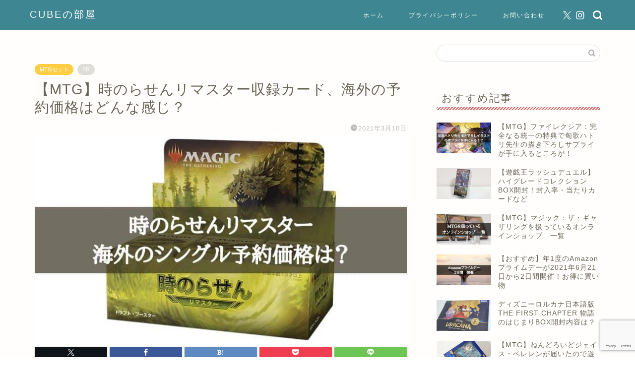

--- FILE ---
content_type: text/html; charset=UTF-8
request_url: https://cuberoomblog.com/mtg-timespiral-kaigai-single/
body_size: 21358
content:
<!DOCTYPE html><html lang="ja"><head prefix="og: http://ogp.me/ns# fb: http://ogp.me/ns/fb# article: http://ogp.me/ns/article#"><meta charset="utf-8"><meta http-equiv="X-UA-Compatible" content="IE=edge"><meta name="viewport" content="width=device-width, initial-scale=1"><meta property="og:type" content="blog"><meta property="og:title" content="【MTG】時のらせんリマスター収録カード、海外の予約価格はどんな感じ？｜CUBEの部屋"><meta property="og:url" content="https://cuberoomblog.com/mtg-timespiral-kaigai-single/"><meta property="og:description" content="マジック：ザ・ギャザリング特殊セット「時のらせんリマスター」の収録カードの海外での予約価格をまとめています。発売10日前の情報になりますが、シングル価格が気になっている方に参考になったら良いなと思います。Foilではないカード、Foilカード共にまとめています。"><meta property="og:image" content="https://cuberoomblog.com/wp-content/uploads/2021/03/0eed8caccb2b615cbc137bd3092f152a.jpg"><meta property="og:site_name" content="CUBEの部屋"><meta property="fb:admins" content=""><meta name="twitter:card" content="summary_large_image"><meta name="twitter:site" content="@cube_mtg"><meta name="description" content="マジック：ザ・ギャザリング特殊セット「時のらせんリマスター」の収録カードの海外での予約価格をまとめています。発売10日前の情報になりますが、シングル価格が気になっている方に参考になったら良いなと思います。Foilではないカード、Foilカード共にまとめています。"><link rel="canonical" href="https://cuberoomblog.com/mtg-timespiral-kaigai-single/"><link media="all" href="https://cuberoomblog.com/wp-content/cache/autoptimize/css/autoptimize_ef6c5df146e7b2d20e7dc3e1bc8f6f25.css" rel="stylesheet"><title>【MTG】時のらせんリマスター収録カード、海外の予約価格はどんな感じ？｜CUBEの部屋</title><meta name='robots' content='max-image-preview:large' /><link rel='dns-prefetch' href='//cdnjs.cloudflare.com' /><link rel="alternate" type="application/rss+xml" title="CUBEの部屋 &raquo; フィード" href="https://cuberoomblog.com/feed/" /><link rel="alternate" type="application/rss+xml" title="CUBEの部屋 &raquo; コメントフィード" href="https://cuberoomblog.com/comments/feed/" /><link rel="alternate" type="application/rss+xml" title="CUBEの部屋 &raquo; 【MTG】時のらせんリマスター収録カード、海外の予約価格はどんな感じ？ のコメントのフィード" href="https://cuberoomblog.com/mtg-timespiral-kaigai-single/feed/" /><link rel="alternate" title="oEmbed (JSON)" type="application/json+oembed" href="https://cuberoomblog.com/wp-json/oembed/1.0/embed?url=https%3A%2F%2Fcuberoomblog.com%2Fmtg-timespiral-kaigai-single%2F" /><link rel="alternate" title="oEmbed (XML)" type="text/xml+oembed" href="https://cuberoomblog.com/wp-json/oembed/1.0/embed?url=https%3A%2F%2Fcuberoomblog.com%2Fmtg-timespiral-kaigai-single%2F&#038;format=xml" /><link rel='stylesheet' id='swiper-style-css' href='https://cdnjs.cloudflare.com/ajax/libs/Swiper/4.0.7/css/swiper.min.css?ver=6.9' type='text/css' media='all' /> <script type="text/javascript" src="https://cuberoomblog.com/wp-includes/js/jquery/jquery.min.js?ver=3.7.1" id="jquery-core-js"></script> <script defer type="text/javascript" src="https://cuberoomblog.com/wp-includes/js/jquery/jquery-migrate.min.js?ver=3.4.1" id="jquery-migrate-js"></script> <script defer type="text/javascript" src="https://cuberoomblog.com/wp-content/cache/autoptimize/js/autoptimize_single_9efd56b72b4340d81698220fddc4813c.js?v=1.11.1" id="yyi_rinker_event_tracking_script-js"></script> <link rel="https://api.w.org/" href="https://cuberoomblog.com/wp-json/" /><link rel="alternate" title="JSON" type="application/json" href="https://cuberoomblog.com/wp-json/wp/v2/posts/12446" /><link rel='shortlink' href='https://cuberoomblog.com/?p=12446' /> <script defer src="[data-uri]"></script><script defer type="text/javascript" src="//aml.valuecommerce.com/vcdal.js"></script> <noscript><style>.lazyload[data-src]{display:none !important;}</style></noscript> <script type="application/ld+json">{
    "@context": "https://schema.org",
    "@type": "BlogPosting",
    "mainEntityOfPage": {
        "@type": "WebPage",
        "@id": "https://cuberoomblog.com/mtg-timespiral-kaigai-single/"
    },
    "headline": "【MTG】時のらせんリマスター収録カード、海外の予約価格はどんな感じ？",
    "description": "マジック：ザ・ギャザリング特殊セット「時のらせんリマスター」の収録カードの海外での予約価格をまとめています。発売10日前の情報になりますが、シングル価格が気になっている方に参考になったら良いなと思います。Foilではないカード、Foilカード共にまとめています。",
    "datePublished": "2021-03-10T15:54:54+09:00",
    "dateModified": "2021-03-10T21:20:04+09:00",
    "author": {
        "@type": "Person",
        "name": "きゅーぶ",
        "url": "https://cuberoomblog.com/author/cube/"
    },
    "publisher": {
        "@type": "Organization",
        "name": "CUBEの部屋",
        "url": "https://cuberoomblog.com/",
        "logo": {
            "@type": "ImageObject",
            "url": "https://cuberoomblog.com/wp-content/uploads/2024/12/cropped-cubeblogicon.png"
        }
    },
    "image": "https://cuberoomblog.com/wp-content/uploads/2021/03/0eed8caccb2b615cbc137bd3092f152a.jpg"
}</script> <script type="application/ld+json">{
    "@context": "https://schema.org",
    "@type": "BreadcrumbList",
    "itemListElement": [
        {
            "@type": "ListItem",
            "position": 1,
            "name": "HOME",
            "item": "https://cuberoomblog.com/"
        },
        {
            "@type": "ListItem",
            "position": 2,
            "name": "MTGセット",
            "item": "https://cuberoomblog.com/category/%e3%83%9e%e3%82%b8%e3%83%83%e3%82%af%ef%bc%9a%e3%82%b6%e3%83%bb%e3%82%ae%e3%83%a3%e3%82%b6%e3%83%aa%e3%83%b3%e3%82%b0/"
        },
        {
            "@type": "ListItem",
            "position": 3,
            "name": "【MTG】時のらせんリマスター収録カード、海外の予約価格はどんな感じ？",
            "item": "https://cuberoomblog.com/mtg-timespiral-kaigai-single/"
        }
    ]
}</script> <link rel="icon" href="https://cuberoomblog.com/wp-content/uploads/2024/12/cropped-cubeblogicon-32x32.png" sizes="32x32" /><link rel="icon" href="https://cuberoomblog.com/wp-content/uploads/2024/12/cropped-cubeblogicon-192x192.png" sizes="192x192" /><link rel="apple-touch-icon" href="https://cuberoomblog.com/wp-content/uploads/2024/12/cropped-cubeblogicon-180x180.png" /><meta name="msapplication-TileImage" content="https://cuberoomblog.com/wp-content/uploads/2024/12/cropped-cubeblogicon-270x270.png" />  <script defer src="https://www.googletagmanager.com/gtag/js?id=UA-133731210-1"></script> <script defer src="[data-uri]"></script> <script defer src="[data-uri]"></script> <script defer src="//ws-fe.amazon-adsystem.com/widgets/q?ServiceVersion=20070822&Operation=GetScript&ID=OneJS&WS=1&MarketPlace=JP"></script> <meta name="norton-safeweb-site-verification" content="qb96fmlrb0ubyhrete94l5kuyp0gmyehzw8053cjyqslwouy-4mxihuh9zkgchd3h-d6ie8udbe1p9geg3uc1m1wf0vb7koglv5qjbmrbx77altzc2xttz06p1vfym94" />  <script defer src="[data-uri]"></script>    <script defer src="https://www.googletagmanager.com/gtag/js?id=G-MN6NEPK4LD"></script> <script defer src="[data-uri]"></script> </head><body class="wp-singular post-template-default single single-post postid-12446 single-format-standard wp-theme-jin wp-child-theme-jin-child" id="nofont-style"><div id="wrapper"><div id="scroll-content" class="animate"><div id="header-box" class="tn_on header-box animate"><div id="header" class="header-type1 header animate"><div id="site-info" class="ef"> <span class="tn-logo-size"><a href='https://cuberoomblog.com/' title='CUBEの部屋' rel='home'>CUBEの部屋</a></span></div><div id="drawernav3" class="ef"><nav class="fixed-content ef"><ul class="menu-box"><li class="menu-item menu-item-type-custom menu-item-object-custom menu-item-home menu-item-15"><a href="https://cuberoomblog.com">ホーム</a></li><li class="menu-item menu-item-type-custom menu-item-object-custom menu-item-16"><a href="https://cuberoomblog.com/privacy">プライバシーポリシー</a></li><li class="menu-item menu-item-type-custom menu-item-object-custom menu-item-20"><a href="https://cuberoomblog.com/お問い合わせ">お問い合わせ</a></li></ul></nav></div><div id="headmenu"> <span class="headsns tn_sns_on"> <span class="twitter"><a href="https://twitter.com/cube_mtg"><i class="jic-type jin-ifont-twitter" aria-hidden="true"></i></a></span> <span class="instagram"> <a href="https://www.instagram.com/?hl=ja"><i class="jic-type jin-ifont-instagram" aria-hidden="true"></i></a> </span> </span> <span class="headsearch tn_search_on"><form class="search-box" role="search" method="get" id="searchform" action="https://cuberoomblog.com/"> <input type="search" placeholder="" class="text search-text" value="" name="s" id="s"> <input type="submit" id="searchsubmit" value="&#xe931;"></form> </span></div></div></div><div class="clearfix"></div><div id="contents"><main id="main-contents" class="main-contents article_style2 animate" ><div id="post-top-widget"><div id="block-2" class="widget widget_block"><pre class="wp-block-preformatted"></pre></div></div><section class="cps-post-box post-entry"><article class="cps-post"><header class="cps-post-header"> <span class="cps-post-cat category-%e3%83%9e%e3%82%b8%e3%83%83%e3%82%af%ef%bc%9a%e3%82%b6%e3%83%bb%e3%82%ae%e3%83%a3%e3%82%b6%e3%83%aa%e3%83%b3%e3%82%b0" ><a href="https://cuberoomblog.com/category/%e3%83%9e%e3%82%b8%e3%83%83%e3%82%af%ef%bc%9a%e3%82%b6%e3%83%bb%e3%82%ae%e3%83%a3%e3%82%b6%e3%83%aa%e3%83%b3%e3%82%b0/" style="background-color:!important;">MTGセット</a></span> <span class="cps-post-cat a--labeling-small-act d--labeling-act-border"><span>PR</span></span><h1 class="cps-post-title post-title" >【MTG】時のらせんリマスター収録カード、海外の予約価格はどんな感じ？</h1><div class="cps-post-meta"> <span class="writer author-name">きゅーぶ</span> <span class="cps-post-date-box"> <span class="cps-post-date"><i class="jic jin-ifont-watch" aria-hidden="true"></i>&nbsp;<time class="post-date date date-published date-modified" datetime="2021-03-10T15:54:54+09:00">2021年3月10日</time></span> </span></div></header><div class="cps-post-thumb jin-thumb-original"> <img src="https://cuberoomblog.com/wp-content/uploads/2021/03/0eed8caccb2b615cbc137bd3092f152a.jpg" class="attachment-large_size size-large_size wp-post-image" alt="" width ="760" height ="428" decoding="async" fetchpriority="high" /></div><div class="share-top sns-design-type01"><div class="sns-top"><ol><li class="twitter"><a href="https://twitter.com/share?url=https%3A%2F%2Fcuberoomblog.com%2Fmtg-timespiral-kaigai-single%2F&text=%E3%80%90MTG%E3%80%91%E6%99%82%E3%81%AE%E3%82%89%E3%81%9B%E3%82%93%E3%83%AA%E3%83%9E%E3%82%B9%E3%82%BF%E3%83%BC%E5%8F%8E%E9%8C%B2%E3%82%AB%E3%83%BC%E3%83%89%E3%80%81%E6%B5%B7%E5%A4%96%E3%81%AE%E4%BA%88%E7%B4%84%E4%BE%A1%E6%A0%BC%E3%81%AF%E3%81%A9%E3%82%93%E3%81%AA%E6%84%9F%E3%81%98%EF%BC%9F - CUBEの部屋&via=cube_mtg&hashtags=CUBEの部屋&related=cube_mtg"><i class="jic jin-ifont-twitter"></i></a></li><li class="facebook"> <a href="https://www.facebook.com/sharer.php?src=bm&u=https%3A%2F%2Fcuberoomblog.com%2Fmtg-timespiral-kaigai-single%2F&t=%E3%80%90MTG%E3%80%91%E6%99%82%E3%81%AE%E3%82%89%E3%81%9B%E3%82%93%E3%83%AA%E3%83%9E%E3%82%B9%E3%82%BF%E3%83%BC%E5%8F%8E%E9%8C%B2%E3%82%AB%E3%83%BC%E3%83%89%E3%80%81%E6%B5%B7%E5%A4%96%E3%81%AE%E4%BA%88%E7%B4%84%E4%BE%A1%E6%A0%BC%E3%81%AF%E3%81%A9%E3%82%93%E3%81%AA%E6%84%9F%E3%81%98%EF%BC%9F - CUBEの部屋" onclick="javascript:window.open(this.href, '', 'menubar=no,toolbar=no,resizable=yes,scrollbars=yes,height=300,width=600');return false;"><i class="jic jin-ifont-facebook-t" aria-hidden="true"></i></a></li><li class="hatebu"> <a href="https://b.hatena.ne.jp/add?mode=confirm&url=https%3A%2F%2Fcuberoomblog.com%2Fmtg-timespiral-kaigai-single%2F" onclick="javascript:window.open(this.href, '', 'menubar=no,toolbar=no,resizable=yes,scrollbars=yes,height=400,width=510');return false;" ><i class="font-hatena"></i></a></li><li class="pocket"> <a href="https://getpocket.com/edit?url=https%3A%2F%2Fcuberoomblog.com%2Fmtg-timespiral-kaigai-single%2F&title=%E3%80%90MTG%E3%80%91%E6%99%82%E3%81%AE%E3%82%89%E3%81%9B%E3%82%93%E3%83%AA%E3%83%9E%E3%82%B9%E3%82%BF%E3%83%BC%E5%8F%8E%E9%8C%B2%E3%82%AB%E3%83%BC%E3%83%89%E3%80%81%E6%B5%B7%E5%A4%96%E3%81%AE%E4%BA%88%E7%B4%84%E4%BE%A1%E6%A0%BC%E3%81%AF%E3%81%A9%E3%82%93%E3%81%AA%E6%84%9F%E3%81%98%EF%BC%9F - CUBEの部屋"><i class="jic jin-ifont-pocket" aria-hidden="true"></i></a></li><li class="line"> <a href="https://line.me/R/msg/text/?https%3A%2F%2Fcuberoomblog.com%2Fmtg-timespiral-kaigai-single%2F"><i class="jic jin-ifont-line" aria-hidden="true"></i></a></li></ol></div></div><div class="clearfix"></div><div class="c--labeling-act d--labeling-act-border"><span class="a--labeling-act">《景品表示法に基づく表記》この記事には、商品プロモーション及びアフィリエイトリンクが含まれています。Amazonアソシエイト、楽天アフィリエイト等として本ブログ管理者は適格販売により収入を得ています。</span></div><div class="cps-post-main-box"><div class="cps-post-main    h2-style02 h3-style07 h4-style01 post-content m-size s-size-sp" ><div class="clearfix"></div><p><strong>2021年3月19日（金）に発売予定の特殊セット</strong></p><p><strong>『時のらせん　リマスター』</strong></p> <img decoding="async" class="aligncenter size-full wp-image-12243 lazyload" src="[data-uri]" alt="" width="760" height="428" data-src="https://cuberoomblog.com/wp-content/uploads/2021/02/7e185e00b54d7e2d1ab132a575d0767d.jpg" data-eio-rwidth="760" data-eio-rheight="428" /><noscript><img decoding="async" class="aligncenter size-full wp-image-12243" src="https://cuberoomblog.com/wp-content/uploads/2021/02/7e185e00b54d7e2d1ab132a575d0767d.jpg" alt="" width="760" height="428" data-eio="l" /></noscript><p><strong>発売10日前、日本ではシングルの予約は始まっていないのですが、海外では始まっているところがありました。</strong></p><p><strong>この記事では海外のシングル価格はどんな感じか、簡単にまとめようと思います。</strong></p><p><strong>自分の狙っているカードが海外ではどれくらいの値段なのか、参考程度に見て頂けたら幸いです。</strong></p><p>&nbsp;</p><div class="simple-box4"><p><strong>価格を参考したサイトは海外の「CardKingdom」になります</strong></p><p><strong>URL：<a href="https://www.cardkingdom.com/">https://www.cardkingdom.com/</a></strong></p></div><p>&nbsp;</p><div id="rtoc-mokuji-wrapper" class="rtoc-mokuji-content frame2 preset2 animation-fade rtoc_open noto-sans" data-id="12446" data-theme="jin-child"><div id="rtoc-mokuji-title" class=" rtoc_left"> <button class="rtoc_open_close rtoc_open"></button> <span>目次</span></div><ol class="rtoc-mokuji decimal_ol level-1"><li class="rtoc-item"><a href="#rtoc-1"><strong>『時のらせんリマスター』非Foilの価格TOP</strong></a></li><li class="rtoc-item"><a href="#rtoc-2"><strong>『時のらせんリマスター』Foilの価格TOP</strong></a></li><li class="rtoc-item"><a href="#rtoc-3"><strong>購入するならeBayとかもオススメ？</strong></a></li><li class="rtoc-item"><a href="#rtoc-4"><strong>最後に</strong></a></li></ol></div><div class="sponsor-h2-center">スポンサーリンク</div><div class="ad-single-h2"><script async src="//pagead2.googlesyndication.com/pagead/js/adsbygoogle.js"></script>  <ins class="adsbygoogle"
 style="display:inline-block;width:336px;height:280px"
 data-ad-client="ca-pub-7743375689331037"
 data-ad-slot="8023014733"></ins> <script>(adsbygoogle = window.adsbygoogle || []).push({});</script></div><h2 id="rtoc-1" ><strong>『時のらせんリマスター』非Foilの価格TOP</strong></h2><table style="border-collapse: collapse; width: 100%;" border="1"><tbody><tr><td style="width: 33.3333%;"><img decoding="async" class="aligncenter size-full wp-image-12309 lazyload" src="[data-uri]" alt="" width="265" height="370" data-src="https://cuberoomblog.com/wp-content/uploads/2021/02/eabf24dddf262d368a3364c0bcdd5698.jpg" data-eio-rwidth="265" data-eio-rheight="370" /><noscript><img decoding="async" class="aligncenter size-full wp-image-12309" src="https://cuberoomblog.com/wp-content/uploads/2021/02/eabf24dddf262d368a3364c0bcdd5698.jpg" alt="" width="265" height="370" data-eio="l" /></noscript></td><td style="width: 33.3333%;"><img decoding="async" class="aligncenter size-full wp-image-12310 lazyload" src="[data-uri]" alt="" width="223" height="311" data-src="https://cuberoomblog.com/wp-content/uploads/2021/02/1964618535e038ab1d023b0bd85b8752.jpg" data-eio-rwidth="223" data-eio-rheight="311" /><noscript><img decoding="async" class="aligncenter size-full wp-image-12310" src="https://cuberoomblog.com/wp-content/uploads/2021/02/1964618535e038ab1d023b0bd85b8752.jpg" alt="" width="223" height="311" data-eio="l" /></noscript></td><td style="width: 33.3333%;"><img decoding="async" class="aligncenter size-full wp-image-10690 lazyload" src="[data-uri]" alt="" width="265" height="370" data-src="https://cuberoomblog.com/wp-content/uploads/2020/12/3d2a8e16f9598d4254ef93d36e59f60f.jpg" data-eio-rwidth="265" data-eio-rheight="370" /><noscript><img decoding="async" class="aligncenter size-full wp-image-10690" src="https://cuberoomblog.com/wp-content/uploads/2020/12/3d2a8e16f9598d4254ef93d36e59f60f.jpg" alt="" width="265" height="370" data-eio="l" /></noscript></td></tr></tbody></table><p><strong>非FoilでのTOP３は旧枠カード</strong></p><div class="simple-box1"><p><strong>・思案</strong></p><p><strong>・思考囲い</strong></p><p><strong>・虚空の杯</strong></p></div><p><strong>になります！すべて＄59.99の予約販売価格ですね。日本円で￥6,500くらいです。</strong></p><div class="jin-photo-title"><span class="jin-fusen2"><strong>シングル予約一覧　TOP18</strong></span></div><table class="cps-table03"><tbody><tr><th><strong>＄59.99</strong></th><td class="rankinginfo"><strong>虚空の杯</strong></td></tr><tr><th><strong>＄59.99</strong></th><td class="rankinginfo"><strong>思案</strong></td></tr><tr><th><strong>＄59.99</strong></th><td class="rankinginfo"><strong>思考囲い</strong></td></tr><tr><th><strong>＄49.99</strong></th><td class="rankinginfo"><strong>スリヴァー軍団</strong></td></tr><tr><th><strong>＄44.99</strong></th><td class="rankinginfo"><strong>虚空の力線</strong></td></tr><tr><th><strong>＄34.99</strong></th><td><strong>滅び</strong></td></tr><tr><th><strong>＄34.99</strong></th><td><strong>鏡割りのキキジキ</strong></td></tr><tr><th><strong>＄29.99</strong></th><td><strong>突然の衰微</strong></td></tr><tr><th><strong>＄29.99</strong></th><td><strong>タルモゴイフ</strong></td></tr><tr><th><strong>＄29.99</strong></th><td><strong>スランの医師、ヨーグモス</strong></td></tr><tr><th><strong>＄27.99</strong></th><td><strong>宝石の洞窟</strong></td></tr><tr><th><strong>＄24.99</strong></th><td><strong>パンハモニコン</strong></td></tr><tr><th><strong>＄24.99</strong></th><td><strong>原始のタイタン</strong></td></tr><tr><th><strong>＄22.99</strong></th><td><strong>否定の契約</strong></td></tr><tr><th><strong>＄19.99</strong></th><td><strong>策略の龍、アルカデス</strong></td></tr><tr><th><strong>＄19.99</strong></th><td><strong>真の名の宿敵</strong></td></tr><tr><th><strong>＄19.99</strong></th><td><strong>ヨーグモスの墳墓、アーボーグ</strong></td></tr><tr><th><strong>＄19.99</strong></th><td><strong>ヴェズーヴァ</strong></td></tr></tbody></table><p>&nbsp;</p> <img decoding="async" class="aligncenter size-full wp-image-12450 lazyload" src="[data-uri]" alt="" width="760" height="428" data-src="https://cuberoomblog.com/wp-content/uploads/2021/03/59de1c0549121147e941d3da9c796401.jpg" data-eio-rwidth="760" data-eio-rheight="428" /><noscript><img decoding="async" class="aligncenter size-full wp-image-12450" src="https://cuberoomblog.com/wp-content/uploads/2021/03/59de1c0549121147e941d3da9c796401.jpg" alt="" width="760" height="428" data-eio="l" /></noscript> <img decoding="async" class="aligncenter size-full wp-image-12448 lazyload" src="[data-uri]" alt="" width="760" height="428" data-src="https://cuberoomblog.com/wp-content/uploads/2021/03/58f6c3df9e5cc62cc6096a09dbb5373b.jpg" data-eio-rwidth="760" data-eio-rheight="428" /><noscript><img decoding="async" class="aligncenter size-full wp-image-12448" src="https://cuberoomblog.com/wp-content/uploads/2021/03/58f6c3df9e5cc62cc6096a09dbb5373b.jpg" alt="" width="760" height="428" data-eio="l" /></noscript> <img decoding="async" class="aligncenter size-full wp-image-12449 lazyload" src="[data-uri]" alt="" width="760" height="428" data-src="https://cuberoomblog.com/wp-content/uploads/2021/03/68764e29cc04c913aaecdebc66c62721.jpg" data-eio-rwidth="760" data-eio-rheight="428" /><noscript><img decoding="async" class="aligncenter size-full wp-image-12449" src="https://cuberoomblog.com/wp-content/uploads/2021/03/68764e29cc04c913aaecdebc66c62721.jpg" alt="" width="760" height="428" data-eio="l" /></noscript><p>&nbsp;</p><p><strong>日本と人気カードが若干違うこともあり、個人的にはパンハモニコン？となりましたが、それなりに同じようなラインナップかと思います。</strong></p><p><span class="marker2"><strong>Foilではない旧枠の封入率が1パック1枚になります。</strong></span></p><p><strong>121種類なので、この封入率なら結構な枚数が出回りそうだと予想します。</strong></p><p><strong>これを踏まえると発売後、非Foil版のシングル価格のブレは大きそうです。</strong></p><p>&nbsp;</p><h2 id="rtoc-2" ><strong>『時のらせんリマスター』Foilの価格TOP</strong></h2><table style="border-collapse: collapse; width: 100%;" border="1"><tbody><tr><td style="width: 33.3333%;"><img decoding="async" class="aligncenter size-full wp-image-12310 lazyload" src="[data-uri]" alt="" width="223" height="311" data-src="https://cuberoomblog.com/wp-content/uploads/2021/02/1964618535e038ab1d023b0bd85b8752.jpg" data-eio-rwidth="223" data-eio-rheight="311" /><noscript><img decoding="async" class="aligncenter size-full wp-image-12310" src="https://cuberoomblog.com/wp-content/uploads/2021/02/1964618535e038ab1d023b0bd85b8752.jpg" alt="" width="223" height="311" data-eio="l" /></noscript></td><td style="width: 33.3333%;"><img decoding="async" class="aligncenter size-full wp-image-10690 lazyload" src="[data-uri]" alt="" width="265" height="370" data-src="https://cuberoomblog.com/wp-content/uploads/2020/12/3d2a8e16f9598d4254ef93d36e59f60f.jpg" data-eio-rwidth="265" data-eio-rheight="370" /><noscript><img decoding="async" class="aligncenter size-full wp-image-10690" src="https://cuberoomblog.com/wp-content/uploads/2020/12/3d2a8e16f9598d4254ef93d36e59f60f.jpg" alt="" width="265" height="370" data-eio="l" /></noscript></td><td style="width: 33.3333%;"><img decoding="async" class="aligncenter size-full wp-image-12309 lazyload" src="[data-uri]" alt="" width="265" height="370" data-src="https://cuberoomblog.com/wp-content/uploads/2021/02/eabf24dddf262d368a3364c0bcdd5698.jpg" data-eio-rwidth="265" data-eio-rheight="370" /><noscript><img decoding="async" class="aligncenter size-full wp-image-12309" src="https://cuberoomblog.com/wp-content/uploads/2021/02/eabf24dddf262d368a3364c0bcdd5698.jpg" alt="" width="265" height="370" data-eio="l" /></noscript></td></tr></tbody></table><p><strong>FoilのTOP３は非Foilと一緒ですが順番が違います</strong></p><div class="simple-box1"><p><strong>1位：思考囲い　＄399.99</strong></p><p><strong>2位：虚空の杯　＄299.99</strong></p><p><strong>3位：思案　　　＄299.99</strong></p></div><div class="jin-photo-title"><span class="jin-fusen2"><strong>シングル予約一覧　TOP24</strong></span></div><table class="cps-table03" style="height: 306px;"><tbody><tr style="height: 17px;"><th style="height: 17px; width: 190.369px;"><strong>＄399.99</strong></th><td class="rankinginfo" style="height: 17px; width: 460.909px;"><strong>思考囲い</strong></td></tr><tr style="height: 17px;"><th style="height: 17px; width: 190.369px;"><strong>＄299.99</strong></th><td class="rankinginfo" style="height: 17px; width: 460.909px;"><strong>虚空の杯</strong></td></tr><tr style="height: 17px;"><th style="height: 17px; width: 190.369px;"><strong>＄299.99</strong></th><td class="rankinginfo" style="height: 17px; width: 460.909px;"><strong>思案</strong></td></tr><tr style="height: 17px;"><th style="height: 17px; width: 190.369px;"><strong>＄199.99</strong></th><td class="rankinginfo" style="height: 17px; width: 460.909px;"><strong>鏡割りのキキジキ</strong></td></tr><tr style="height: 17px;"><th style="height: 17px; width: 190.369px;"><strong>＄199.99</strong></th><td class="rankinginfo" style="height: 17px; width: 460.909px;"><strong>虚空の力線</strong></td></tr><tr style="height: 17px;"><th style="height: 17px; width: 190.369px;"><strong>＄149.99</strong></th><td style="height: 17px; width: 460.909px;"><strong>真の名の宿敵</strong></td></tr><tr style="height: 17px;"><th style="height: 17px; width: 190.369px;"><strong>＄149.99</strong></th><td style="height: 17px; width: 460.909px;"><strong>スランの医師、ヨーグモス</strong></td></tr><tr style="height: 17px;"><th style="height: 17px; width: 190.369px;"><strong>＄99.99</strong></th><td style="height: 17px; width: 460.909px;"><strong>突然の衰微</strong></td></tr><tr style="height: 17px;"><th style="height: 17px; width: 190.369px;"><strong>＄99.99</strong></th><td style="height: 17px; width: 460.909px;"><strong>パンハモニコン</strong></td></tr><tr style="height: 17px;"><th style="height: 17px; width: 190.369px;"><strong>＄99.99</strong></th><td style="height: 17px; width: 460.909px;"><strong>流刑への道</strong></td></tr><tr style="height: 17px;"><th style="height: 17px; width: 190.369px;"><strong>＄99.99</strong></th><td style="height: 17px; width: 460.909px;"><strong>若き紅蓮術士</strong></td></tr><tr style="height: 17px;"><th style="height: 17px; width: 190.369px;"><strong>＄79.99</strong></th><td style="height: 17px; width: 460.909px;"><strong>策略の龍、アルカデス</strong></td></tr><tr style="height: 17px;"><th style="height: 17px; width: 190.369px;"><strong>＄79.99</strong></th><td style="height: 17px; width: 460.909px;"><strong>聖遺の騎士</strong></td></tr><tr style="height: 17px;"><th style="height: 17px; width: 190.369px;"><strong>＄79.99</strong></th><td style="height: 17px; width: 460.909px;"><strong>僧院の速槍</strong></td></tr><tr style="height: 17px;"><th style="height: 17px; width: 190.369px;"><strong>＄79.99</strong></th><td style="height: 17px; width: 460.909px;"><strong>神秘の聖域</strong></td></tr><tr style="height: 17px;"><th style="height: 17px; width: 190.369px;"><strong>＄79.99</strong></th><td style="height: 17px; width: 460.909px;"><strong>永遠の証人</strong></td></tr><tr><th style="width: 190.369px;"><strong>＄79.99</strong></th><td style="width: 460.909px;"><strong>宝石の洞窟</strong></td></tr><tr style="height: 17px;"><th style="height: 17px; width: 190.369px;"><strong>＄79.99</strong></th><td style="height: 17px; width: 460.909px;"><strong>グルマグのアンコウ</strong></td></tr><tr style="height: 17px;"><th style="height: 17px; width: 190.369px;"><strong>＄79.99</strong></th><td style="height: 17px; width: 460.909px;"><strong>スリヴァー軍団</strong></td></tr><tr><th style="width: 190.369px;"><strong>＄79.99</strong></th><td style="width: 460.909px;"><strong>真面目な身代わり</strong></td></tr><tr><th style="width: 190.369px;"><strong>＄79.99</strong></th><td style="width: 460.909px;"><strong>荒地</strong></td></tr><tr><th style="width: 190.369px;"><strong>＄79.99</strong></th><td style="width: 460.909px;"><strong>宮殿の看守</strong></td></tr><tr><th style="width: 190.369px;"><strong>＄79.99</strong></th><td style="width: 460.909px;"><strong>原始のタイタン</strong></td></tr><tr><th style="width: 190.369px;"><strong>＄79.99</strong></th><td style="width: 460.909px;"><strong>差し戻し</strong></td></tr></tbody></table> <img decoding="async" class="aligncenter size-full wp-image-12451 lazyload" src="[data-uri]" alt="" width="760" height="428" data-src="https://cuberoomblog.com/wp-content/uploads/2021/03/60af8dc21c78bc880656fb351ac30433.jpg" data-eio-rwidth="760" data-eio-rheight="428" /><noscript><img decoding="async" class="aligncenter size-full wp-image-12451" src="https://cuberoomblog.com/wp-content/uploads/2021/03/60af8dc21c78bc880656fb351ac30433.jpg" alt="" width="760" height="428" data-eio="l" /></noscript> <img decoding="async" class="aligncenter size-full wp-image-12452 lazyload" src="[data-uri]" alt="" width="760" height="428" data-src="https://cuberoomblog.com/wp-content/uploads/2021/03/ccdb462aa38c100d1a336308becff588.jpg" data-eio-rwidth="760" data-eio-rheight="428" /><noscript><img decoding="async" class="aligncenter size-full wp-image-12452" src="https://cuberoomblog.com/wp-content/uploads/2021/03/ccdb462aa38c100d1a336308becff588.jpg" alt="" width="760" height="428" data-eio="l" /></noscript> <img decoding="async" class="aligncenter size-full wp-image-12453 lazyload" src="[data-uri]" alt="" width="760" height="428" data-src="https://cuberoomblog.com/wp-content/uploads/2021/03/3c2aea0fd0ee02aecc4e7908839decf4.jpg" data-eio-rwidth="760" data-eio-rheight="428" /><noscript><img decoding="async" class="aligncenter size-full wp-image-12453" src="https://cuberoomblog.com/wp-content/uploads/2021/03/3c2aea0fd0ee02aecc4e7908839decf4.jpg" alt="" width="760" height="428" data-eio="l" /></noscript> <img decoding="async" class="aligncenter size-full wp-image-12454 lazyload" src="[data-uri]" alt="" width="760" height="428" data-src="https://cuberoomblog.com/wp-content/uploads/2021/03/83b8c0167954fe23abaf4fc215c9c192.jpg" data-eio-rwidth="760" data-eio-rheight="428" /><noscript><img decoding="async" class="aligncenter size-full wp-image-12454" src="https://cuberoomblog.com/wp-content/uploads/2021/03/83b8c0167954fe23abaf4fc215c9c192.jpg" alt="" width="760" height="428" data-eio="l" /></noscript><p>&nbsp;</p><p><strong>旧枠Foilに関しては27パックに1枚の封入率となっています。</strong></p><p><strong>１BOX36パックなので1枚～2枚当たる計算です。</strong></p><p><strong>欲しい旧枠Foilを単純に開封して狙うのであれば約91BOX開封が必要と考えると、BOX価格と比べて、シングル価格は良心的？な価格かもしれません。</strong></p><h2 id="rtoc-3" ><strong>購入するならeBayとかもオススメ？</strong></h2><p><strong>日本ではヤフオクとかでも出品がポツポツ出てますが、海外のサイトeBayなどでもシングルが出品されています。</strong></p><p><strong>BOXに関しては日本円で￥20,000を切るものもあったり・・・（定価￥23,760税込）</strong></p><p><strong>安く購入するのではあればeBayなども確認してみるのも手ですね！</strong></p><div class="simple-box4"><p><strong><a href="https://www.ebay.com/sch/i.html?_from=R40&amp;_trksid=p2047675.m570.l1313&amp;_nkw=Time+Spiral+Remastered&amp;_sacat=0&amp;mkcid=1&amp;mkrid=711-53200-19255-0&amp;siteid=0&amp;campid=5338791025&amp;customid=&amp;toolid=10001&amp;mkevt=1">eBayで「時のらせんリマスター」を探してみる</a></strong></p></div><p>&nbsp;</p><h2 id="rtoc-4" ><strong>最後に</strong></h2><p><strong>時のらせんリマスターは、結構入荷数を絞られている店舗が多いのでパックが割と貴重になるかもしれません。</strong></p><p><strong>特殊セットということもあり再販があるのかどうかも分かりません。</strong></p><p><strong>欲しいカードがあれば早めの確保がベストな気がします。</strong></p><div class="jin-photo-title"><span class="jin-fusen2"><strong>時のらせんリマスターの情報をまとめた記事はこちら</strong></span></div><p><a title="【MTG】「時のらせん リマスター」の気になる情報をまとめてみた記事" href="https://cuberoomblog.com/mtg-time-spiral-remaster-promo/">【MTG】「時のらせん リマスター」の気になる情報をまとめてみた記事</a></p> <a href="https://cuberoomblog.com/mtg-time-spiral-remaster-promo/" class="blog-card"><div class="blog-card-hl-box"><i class="jic jin-ifont-post"></i><span class="blog-card-hl"></span></div><div class="blog-card-box"><div class="blog-card-thumbnail"><img decoding="async" src="[data-uri]" class="blog-card-thumb-image wp-post-image lazyload" alt="" width ="162" height ="91" data-src="https://cuberoomblog.com/wp-content/uploads/2021/01/1c84b27bbac67ef9d25c08d1bb60b0a7-320x180.jpg" data-eio-rwidth="320" data-eio-rheight="180" /><noscript><img decoding="async" src="https://cuberoomblog.com/wp-content/uploads/2021/01/1c84b27bbac67ef9d25c08d1bb60b0a7-320x180.jpg" class="blog-card-thumb-image wp-post-image" alt="" width ="162" height ="91" data-eio="l" /></noscript></div><div class="blog-card-content"><span class="blog-card-title">【MTG】「時のらせん リマスター」の気になる情報をまとめてみた記事</span><span class="blog-card-excerpt">マジック：ザ・ギャザリングの特殊セット  「時のらせん　リマスター」  リマスターと聞くとＭＴＧアリーナでのデジタルの新セットか...</span></div></div></a><p>&nbsp;</p><div id="rinkerid11948" class="yyi-rinker-contents  yyi-rinker-postid-11948 yyi-rinker-img-m yyi-rinker-catid-5 yyi-rinker-catid-57 "><div class="yyi-rinker-box"><div class="yyi-rinker-image"> <a href="https://www.amazon.co.jp/dp/B08VJ8KNKV?tag=cube37458-22&#038;linkCode=ogi&#038;th=1&#038;psc=1" rel="nofollow" class="yyi-rinker-tracking"  data-click-tracking="amazon_img 11948 MTG マジック：ザ・ギャザリング 時のらせんリマスタードラフト・ブースター日本語版(BOX)" data-vars-click-id="amazon_img 11948 MTG マジック：ザ・ギャザリング 時のらせんリマスタードラフト・ブースター日本語版(BOX)"><img decoding="async" src="[data-uri]"  width="160" height="160" class="yyi-rinker-main-img lazyload" style="border: none;" loading="lazy" data-src="https://m.media-amazon.com/images/I/51okVtVEiRL._SL160_.jpg" data-eio-rwidth="160" data-eio-rheight="160"><noscript><img decoding="async" src="https://m.media-amazon.com/images/I/51okVtVEiRL._SL160_.jpg"  width="160" height="160" class="yyi-rinker-main-img" style="border: none;" loading="lazy" data-eio="l"></noscript></a></div><div class="yyi-rinker-info"><div class="yyi-rinker-title"> <a href="https://www.amazon.co.jp/dp/B08VJ8KNKV?tag=cube37458-22&#038;linkCode=ogi&#038;th=1&#038;psc=1" rel="nofollow" class="yyi-rinker-tracking" data-click-tracking="amazon_title 11948 MTG マジック：ザ・ギャザリング 時のらせんリマスタードラフト・ブースター日本語版(BOX)" data-vars-amp-click-id="amazon_title 11948 MTG マジック：ザ・ギャザリング 時のらせんリマスタードラフト・ブースター日本語版(BOX)" >MTG マジック：ザ・ギャザリング 時のらせんリマスタードラフト・ブースター日本語版(BOX)</a></div><div class="yyi-rinker-detail"><div class="credit-box">created by&nbsp;<a href="https://oyakosodate.com/rinker/" rel="nofollow noopener" target="_blank" >Rinker</a></div><div class="brand">ウィザーズ・オブ・ザ・コースト(Wizards of the Coast)</div><div class="price-box"></div></p></div><ul class="yyi-rinker-links"><li class="amazonlink"> <a href="https://www.amazon.co.jp/dp/B08VJ8KNKV?tag=cube37458-22&amp;linkCode=ogi&amp;th=1&amp;psc=1" rel="nofollow" class="yyi-rinker-link yyi-rinker-tracking"  data-click-tracking="amazon 11948 MTG マジック：ザ・ギャザリング 時のらせんリマスタードラフト・ブースター日本語版(BOX)"  data-vars-amp-click-id="amazon 11948 MTG マジック：ザ・ギャザリング 時のらせんリマスタードラフト・ブースター日本語版(BOX)">Amazon</a></li><li class="rakutenlink"> <a href="https://af.moshimo.com/af/c/click?a_id=1444219&amp;p_id=54&amp;pc_id=54&amp;pl_id=616&amp;url=https%3A%2F%2Fsearch.rakuten.co.jp%2Fsearch%2Fmall%2F%25E6%2599%2582%25E3%2581%25AE%25E3%2582%2589%25E3%2581%259B%25E3%2582%2593%25E3%2583%25AA%25E3%2583%259E%25E3%2582%25B9%25E3%2582%25BF%25E3%2583%25BC%2F%3Ff%3D1%26grp%3Dproduct" rel="nofollow" class="yyi-rinker-link yyi-rinker-tracking"  data-click-tracking="rakuten 11948 MTG マジック：ザ・ギャザリング 時のらせんリマスタードラフト・ブースター日本語版(BOX)"  data-vars-amp-click-id="rakuten 11948 MTG マジック：ザ・ギャザリング 時のらせんリマスタードラフト・ブースター日本語版(BOX)">楽天市場</a><img decoding="async" src="[data-uri]" width="1" height="1" style="border:none;" data-src="https://i.moshimo.com/af/i/impression?a_id=1444219&p_id=54&pc_id=54&pl_id=616" class="lazyload" data-eio-rwidth="1" data-eio-rheight="1"><noscript><img decoding="async" src="https://i.moshimo.com/af/i/impression?a_id=1444219&amp;p_id=54&amp;pc_id=54&amp;pl_id=616" width="1" height="1" style="border:none;" data-eio="l"></noscript></li><li class="yahoolink"> <a href="https://shopping.yahoo.co.jp/search?p=%E6%99%82%E3%81%AE%E3%82%89%E3%81%9B%E3%82%93%E3%83%AA%E3%83%9E%E3%82%B9%E3%82%BF%E3%83%BC" rel="nofollow" class="yyi-rinker-link yyi-rinker-tracking"  data-click-tracking="yahoo 11948 MTG マジック：ザ・ギャザリング 時のらせんリマスタードラフト・ブースター日本語版(BOX)"  data-vars-amp-click-id="yahoo 11948 MTG マジック：ザ・ギャザリング 時のらせんリマスタードラフト・ブースター日本語版(BOX)">Yahooショッピング</a></li><li class="freelink4"> <a href="https://affiliate.suruga-ya.jp/modules/af/af_jump.php?user_id=3331&amp;goods_url=https%3A%2F%2Fwww.suruga-ya.jp%2Fproduct%2Fdetail%2F633001926" rel="nofollow" class="yyi-rinker-link yyi-rinker-tracking" data-click-tracking="free_4 11948 MTG マジック：ザ・ギャザリング 時のらせんリマスタードラフト・ブースター日本語版(BOX)" data-vars-amp-click-id="free_4 11948 MTG マジック：ザ・ギャザリング 時のらせんリマスタードラフト・ブースター日本語版(BOX)">駿河屋</a></li></ul></div></p></div></div><p>&nbsp;</p><div class="jin-photo-title"><span class="jin-fusen2"><strong>2021年のMTG販売スケジュールをまとめた記事</strong></span></div><p><a title="【2021年発売スケジュール】マジック：ザ・ギャザリングの新製品は何？" href="https://cuberoomblog.com/mtg-2021-item/">【2021年発売スケジュール】マジック：ザ・ギャザリングの新製品は何？</a></p> <a href="https://cuberoomblog.com/mtg-2021-item/" class="blog-card"><div class="blog-card-hl-box"><i class="jic jin-ifont-post"></i><span class="blog-card-hl"></span></div><div class="blog-card-box"><div class="blog-card-thumbnail"><img decoding="async" src="[data-uri]" class="blog-card-thumb-image wp-post-image lazyload" alt="" width ="162" height ="91" data-src="https://cuberoomblog.com/wp-content/uploads/2020/12/eb3164c52fcdea7854a1efb58f514e54-320x180.jpg" data-eio-rwidth="320" data-eio-rheight="180" /><noscript><img decoding="async" src="https://cuberoomblog.com/wp-content/uploads/2020/12/eb3164c52fcdea7854a1efb58f514e54-320x180.jpg" class="blog-card-thumb-image wp-post-image" alt="" width ="162" height ="91" data-eio="l" /></noscript></div><div class="blog-card-content"><span class="blog-card-title">【2021年発売スケジュール】マジック：ザ・ギャザリングの新製品は何？</span><span class="blog-card-excerpt">毎年、新タイトルや新サプライをいくつも発売するマジック：ザ・ギャザリング。  2021年も色々な製品の発売予定があります。  今...</span></div></div></a><p>&nbsp;</p><div class="balloon-box balloon-left balloon-red balloon-bg-red clearfix"><div class="balloon-icon "><img decoding="async" src="" alt="きゅーぶ" width="80" height="80"></div><div class="icon-name">きゅーぶ</div><div class="balloon-serif"><div class="balloon-content">ここまで読んで頂きありがとうございました。どうもCUBEでした。</div></div></div><p>&nbsp;</p><p>（僕の<a href="https://twitter.com/cube_mtg">Twitterはこちら</a>）←気軽に絡んで下さい。</p><div class="clearfix"></div><div class="adarea-box"></div><div class="related-ad-unit-area"></div><div class="share sns-design-type01"><div class="sns"><ol><li class="twitter"><a href="https://twitter.com/share?url=https%3A%2F%2Fcuberoomblog.com%2Fmtg-timespiral-kaigai-single%2F&text=%E3%80%90MTG%E3%80%91%E6%99%82%E3%81%AE%E3%82%89%E3%81%9B%E3%82%93%E3%83%AA%E3%83%9E%E3%82%B9%E3%82%BF%E3%83%BC%E5%8F%8E%E9%8C%B2%E3%82%AB%E3%83%BC%E3%83%89%E3%80%81%E6%B5%B7%E5%A4%96%E3%81%AE%E4%BA%88%E7%B4%84%E4%BE%A1%E6%A0%BC%E3%81%AF%E3%81%A9%E3%82%93%E3%81%AA%E6%84%9F%E3%81%98%EF%BC%9F - CUBEの部屋&via=cube_mtg&hashtags=CUBEの部屋&related=cube_mtg"><i class="jic jin-ifont-twitter"></i></a></li><li class="facebook"> <a href="https://www.facebook.com/sharer.php?src=bm&u=https%3A%2F%2Fcuberoomblog.com%2Fmtg-timespiral-kaigai-single%2F&t=%E3%80%90MTG%E3%80%91%E6%99%82%E3%81%AE%E3%82%89%E3%81%9B%E3%82%93%E3%83%AA%E3%83%9E%E3%82%B9%E3%82%BF%E3%83%BC%E5%8F%8E%E9%8C%B2%E3%82%AB%E3%83%BC%E3%83%89%E3%80%81%E6%B5%B7%E5%A4%96%E3%81%AE%E4%BA%88%E7%B4%84%E4%BE%A1%E6%A0%BC%E3%81%AF%E3%81%A9%E3%82%93%E3%81%AA%E6%84%9F%E3%81%98%EF%BC%9F - CUBEの部屋" onclick="javascript:window.open(this.href, '', 'menubar=no,toolbar=no,resizable=yes,scrollbars=yes,height=300,width=600');return false;"><i class="jic jin-ifont-facebook-t" aria-hidden="true"></i></a></li><li class="hatebu"> <a href="https://b.hatena.ne.jp/add?mode=confirm&url=https%3A%2F%2Fcuberoomblog.com%2Fmtg-timespiral-kaigai-single%2F" onclick="javascript:window.open(this.href, '', 'menubar=no,toolbar=no,resizable=yes,scrollbars=yes,height=400,width=510');return false;" ><i class="font-hatena"></i></a></li><li class="pocket"> <a href="https://getpocket.com/edit?url=https%3A%2F%2Fcuberoomblog.com%2Fmtg-timespiral-kaigai-single%2F&title=%E3%80%90MTG%E3%80%91%E6%99%82%E3%81%AE%E3%82%89%E3%81%9B%E3%82%93%E3%83%AA%E3%83%9E%E3%82%B9%E3%82%BF%E3%83%BC%E5%8F%8E%E9%8C%B2%E3%82%AB%E3%83%BC%E3%83%89%E3%80%81%E6%B5%B7%E5%A4%96%E3%81%AE%E4%BA%88%E7%B4%84%E4%BE%A1%E6%A0%BC%E3%81%AF%E3%81%A9%E3%82%93%E3%81%AA%E6%84%9F%E3%81%98%EF%BC%9F - CUBEの部屋"><i class="jic jin-ifont-pocket" aria-hidden="true"></i></a></li><li class="line"> <a href="https://line.me/R/msg/text/?https%3A%2F%2Fcuberoomblog.com%2Fmtg-timespiral-kaigai-single%2F"><i class="jic jin-ifont-line" aria-hidden="true"></i></a></li></ol></div></div></div></div></article></section><div class="toppost-list-box-simple"><section class="related-entry-section toppost-list-box-inner"><div class="related-entry-headline"><div class="related-entry-headline-text ef"><span class="fa-headline"><i class="jic jin-ifont-post" aria-hidden="true"></i>RELATED POST</span></div></div><div class="post-list-mag3col-slide related-slide"><div class="swiper-container2"><ul class="swiper-wrapper"><li class="swiper-slide"><article class="post-list-item"> <a class="post-list-link" rel="bookmark" href="https://cuberoomblog.com/mtg-kamigwa-hatubaigo-tyumoku/"><div class="post-list-inner"><div class="post-list-thumb"> <img src="[data-uri]" class="attachment-small_size size-small_size wp-post-image lazyload" alt="" width ="235" height ="132" decoding="async" data-src="https://cuberoomblog.com/wp-content/uploads/2022/02/e07427d6728d3e340848b664f78a451c-640x360.jpg" data-eio-rwidth="640" data-eio-rheight="360" /><noscript><img src="https://cuberoomblog.com/wp-content/uploads/2022/02/e07427d6728d3e340848b664f78a451c-640x360.jpg" class="attachment-small_size size-small_size wp-post-image" alt="" width ="235" height ="132" decoding="async" data-eio="l" /></noscript></div><div class="post-list-meta"> <span class="post-list-cat category-%e3%83%9e%e3%82%b8%e3%83%83%e3%82%af%ef%bc%9a%e3%82%b6%e3%83%bb%e3%82%ae%e3%83%a3%e3%82%b6%e3%83%aa%e3%83%b3%e3%82%b0" style="background-color:!important;">MTGセット</span><h2 class="post-list-title post-title">【MTG】神河：輝ける世界で発売後に注目されているカードは何がある？調べてまとめてみ...</h2> <span class="post-list-date date date-modified ef" datetime="2022-02-22" content="2022-02-22">2022年2月22日</span> <span class="writer author-name">きゅーぶ</span><div class="post-list-publisher"></div></div></div> </a></article></li><li class="swiper-slide"><article class="post-list-item"> <a class="post-list-link" rel="bookmark" href="https://cuberoomblog.com/mtg-yubiwa-collector-booster-open/"><div class="post-list-inner"><div class="post-list-thumb"> <img src="[data-uri]" class="attachment-small_size size-small_size wp-post-image lazyload" alt="" width ="235" height ="132" decoding="async" data-src="https://cuberoomblog.com/wp-content/uploads/2023/06/7c02a4afa6d902cf5c58cf19435130a3-640x360.jpg" data-eio-rwidth="640" data-eio-rheight="360" /><noscript><img src="https://cuberoomblog.com/wp-content/uploads/2023/06/7c02a4afa6d902cf5c58cf19435130a3-640x360.jpg" class="attachment-small_size size-small_size wp-post-image" alt="" width ="235" height ="132" decoding="async" data-eio="l" /></noscript></div><div class="post-list-meta"> <span class="post-list-cat category-%e3%83%a6%e3%83%8b%e3%83%90%e3%83%bc%e3%82%b9%e3%83%93%e3%83%a8%e3%83%b3%e3%83%89%ef%bc%88%e3%82%b3%e3%83%a9%e3%83%9c%ef%bc%89" style="background-color:!important;">ユニバースビヨンド（コラボ）</span><h2 class="post-list-title post-title">【MTG】指輪物語：中つ国の伝承コレクターブースター日本語版を開封してみた！</h2> <span class="post-list-date date date-modified ef" datetime="2023-06-16" content="2023-06-16">2023年6月16日</span> <span class="writer author-name">きゅーぶ</span><div class="post-list-publisher"></div></div></div> </a></article></li><li class="swiper-slide"><article class="post-list-item"> <a class="post-list-link" rel="bookmark" href="https://cuberoomblog.com/mtg-modern2-shinwa20/"><div class="post-list-inner"><div class="post-list-thumb"> <img src="[data-uri]" class="attachment-small_size size-small_size wp-post-image lazyload" alt="" width ="235" height ="132" decoding="async" data-src="https://cuberoomblog.com/wp-content/uploads/2021/05/bca0029816e936e5fcce75cbc953ca35-640x360.jpg" data-eio-rwidth="640" data-eio-rheight="360" /><noscript><img src="https://cuberoomblog.com/wp-content/uploads/2021/05/bca0029816e936e5fcce75cbc953ca35-640x360.jpg" class="attachment-small_size size-small_size wp-post-image" alt="" width ="235" height ="132" decoding="async" data-eio="l" /></noscript></div><div class="post-list-meta"> <span class="post-list-cat category-%e3%83%9e%e3%82%b8%e3%83%83%e3%82%af%ef%bc%9a%e3%82%b6%e3%83%bb%e3%82%ae%e3%83%a3%e3%82%b6%e3%83%aa%e3%83%b3%e3%82%b0" style="background-color:!important;">MTGセット</span><h2 class="post-list-title post-title">【MTG】モダホラ２の神話レア20種類＋αまとめ！注目カード多数登場</h2> <span class="post-list-date date date-modified ef" datetime="2021-06-03" content="2021-06-03">2021年6月3日</span> <span class="writer author-name">きゅーぶ</span><div class="post-list-publisher"></div></div></div> </a></article></li></ul><div class="swiper-pagination"></div><div class="swiper-button-prev"></div><div class="swiper-button-next"></div></div></div></section></div><div class="clearfix"></div><div id="prev-next" class="clearfix"> <a class="prev" href="https://cuberoomblog.com/mtg-time-spiral-remaster-promo/" title="【MTG】「時のらせん リマスター」の気になる情報をまとめてみた記事"><div class="metabox"> <img src="[data-uri]" class="attachment-cps_thumbnails size-cps_thumbnails wp-post-image lazyload" alt="" width ="151" height ="85" decoding="async" data-src="https://cuberoomblog.com/wp-content/uploads/2021/01/1c84b27bbac67ef9d25c08d1bb60b0a7-320x180.jpg" data-eio-rwidth="320" data-eio-rheight="180" /><noscript><img src="https://cuberoomblog.com/wp-content/uploads/2021/01/1c84b27bbac67ef9d25c08d1bb60b0a7-320x180.jpg" class="attachment-cps_thumbnails size-cps_thumbnails wp-post-image" alt="" width ="151" height ="85" decoding="async" data-eio="l" /></noscript><p>【MTG】「時のらせん リマスター」の気になる情報をまとめてみた記事</p></div> </a> <a class="next" href="https://cuberoomblog.com/yugioh-figure-art-work-monsters/" title="遊戯王アートワークモンスターズで『真紅眼の黒竜』が2021年6月下旬に発売予定！"><div class="metabox"><p>遊戯王アートワークモンスターズで『真紅眼の黒竜』が2021年6月下旬に発...</p> <img src="[data-uri]" class="attachment-cps_thumbnails size-cps_thumbnails wp-post-image lazyload" alt="" width ="151" height ="85" decoding="async" data-src="https://cuberoomblog.com/wp-content/uploads/2021/03/cc8f038aa08d994a964f087bedf095df-320x180.jpg" data-eio-rwidth="320" data-eio-rheight="180" /><noscript><img src="https://cuberoomblog.com/wp-content/uploads/2021/03/cc8f038aa08d994a964f087bedf095df-320x180.jpg" class="attachment-cps_thumbnails size-cps_thumbnails wp-post-image" alt="" width ="151" height ="85" decoding="async" data-eio="l" /></noscript></div> </a></div><div class="clearfix"></div></main><div id="sidebar" class="sideber sidebar_style3 animate" role="complementary" ><div id="search-2" class="widget widget_search"><form class="search-box" role="search" method="get" id="searchform" action="https://cuberoomblog.com/"> <input type="search" placeholder="" class="text search-text" value="" name="s" id="s"> <input type="submit" id="searchsubmit" value="&#xe931;"></form></div><div id="widget-recommend-3" class="widget widget-recommend"><div class="widgettitle ef">おすすめ記事</div><div id="new-entry-box"><ul><li class="new-entry-item"> <a href="https://cuberoomblog.com/mtg-phy-tokuten-hatori-supply/" rel="bookmark"><div class="new-entry" ><figure class="eyecatch"> <img src="[data-uri]" class="attachment-cps_thumbnails size-cps_thumbnails wp-post-image lazyload" alt="" width ="96" height ="54" decoding="async" data-src="https://cuberoomblog.com/wp-content/uploads/2023/01/7aa3f4a896d9c37705658291f1d50950-320x180.jpg" data-eio-rwidth="320" data-eio-rheight="180" /><noscript><img src="https://cuberoomblog.com/wp-content/uploads/2023/01/7aa3f4a896d9c37705658291f1d50950-320x180.jpg" class="attachment-cps_thumbnails size-cps_thumbnails wp-post-image" alt="" width ="96" height ="54" decoding="async" data-eio="l" /></noscript></figure></div><div class="new-entry-item-meta"><h3 class="new-entry-item-title" >【MTG】ファイレクシア：完全なる統一の特典で匈歌ハトリ先生の描き下ろしサプライが手に入るところが！</h3></div> </a></li><li class="new-entry-item"> <a href="https://cuberoomblog.com/yugioh-rush-high-grade-box/" rel="bookmark"><div class="new-entry" ><figure class="eyecatch"> <img src="[data-uri]" class="attachment-cps_thumbnails size-cps_thumbnails wp-post-image lazyload" alt="" width ="96" height ="54" decoding="async" data-src="https://cuberoomblog.com/wp-content/uploads/2023/12/20231216_152443-min-320x180.jpg" data-eio-rwidth="320" data-eio-rheight="180" /><noscript><img src="https://cuberoomblog.com/wp-content/uploads/2023/12/20231216_152443-min-320x180.jpg" class="attachment-cps_thumbnails size-cps_thumbnails wp-post-image" alt="" width ="96" height ="54" decoding="async" data-eio="l" /></noscript></figure></div><div class="new-entry-item-meta"><h3 class="new-entry-item-title" >【遊戯王ラッシュデュエル】ハイグレードコレクションBOX開封！封入率・当たりカードなど</h3></div> </a></li><li class="new-entry-item"> <a href="https://cuberoomblog.com/mtg-on-line-shop/" rel="bookmark"><div class="new-entry" ><figure class="eyecatch"> <img src="[data-uri]" class="attachment-cps_thumbnails size-cps_thumbnails wp-post-image lazyload" alt="" width ="96" height ="54" decoding="async" data-src="https://cuberoomblog.com/wp-content/uploads/2021/05/d8f92a2a21e5b63c455d57b81d510d5e-320x180.jpg" data-eio-rwidth="320" data-eio-rheight="180" /><noscript><img src="https://cuberoomblog.com/wp-content/uploads/2021/05/d8f92a2a21e5b63c455d57b81d510d5e-320x180.jpg" class="attachment-cps_thumbnails size-cps_thumbnails wp-post-image" alt="" width ="96" height ="54" decoding="async" data-eio="l" /></noscript></figure></div><div class="new-entry-item-meta"><h3 class="new-entry-item-title" >【MTG】マジック：ザ・ギャザリングを扱っているオンラインショップ　一覧</h3></div> </a></li><li class="new-entry-item"> <a href="https://cuberoomblog.com/amazon-primeday/" rel="bookmark"><div class="new-entry" ><figure class="eyecatch"> <img src="[data-uri]" class="attachment-cps_thumbnails size-cps_thumbnails wp-post-image lazyload" alt="" width ="96" height ="54" decoding="async" data-src="https://cuberoomblog.com/wp-content/uploads/2021/06/db5b6e37bac7f4b6a0c9aaca63344bc8-320x180.jpg" data-eio-rwidth="320" data-eio-rheight="180" /><noscript><img src="https://cuberoomblog.com/wp-content/uploads/2021/06/db5b6e37bac7f4b6a0c9aaca63344bc8-320x180.jpg" class="attachment-cps_thumbnails size-cps_thumbnails wp-post-image" alt="" width ="96" height ="54" decoding="async" data-eio="l" /></noscript></figure></div><div class="new-entry-item-meta"><h3 class="new-entry-item-title" >【おすすめ】年1度のAmazonプライムデーが2021年6月21日から2日間開催！お得に買い物</h3></div> </a></li><li class="new-entry-item"> <a href="https://cuberoomblog.com/lorcana-the-first-chapter-box-opening/" rel="bookmark"><div class="new-entry" ><figure class="eyecatch"> <img src="[data-uri]" class="attachment-cps_thumbnails size-cps_thumbnails wp-post-image lazyload" alt="" width ="96" height ="54" decoding="async" data-src="https://cuberoomblog.com/wp-content/uploads/2025/01/20250125_092457-min-320x180.jpg" data-eio-rwidth="320" data-eio-rheight="180" /><noscript><img src="https://cuberoomblog.com/wp-content/uploads/2025/01/20250125_092457-min-320x180.jpg" class="attachment-cps_thumbnails size-cps_thumbnails wp-post-image" alt="" width ="96" height ="54" decoding="async" data-eio="l" /></noscript></figure></div><div class="new-entry-item-meta"><h3 class="new-entry-item-title" >ディズニーロルカナ日本語版THE FIRST CHAPTER 物語のはじまりBOX開封内容は？</h3></div> </a></li><li class="new-entry-item"> <a href="https://cuberoomblog.com/mtg-nendoroido-jace-beleren-review/" rel="bookmark"><div class="new-entry" ><figure class="eyecatch"> <img src="[data-uri]" class="attachment-cps_thumbnails size-cps_thumbnails wp-post-image lazyload" alt="" width ="96" height ="54" decoding="async" data-src="https://cuberoomblog.com/wp-content/uploads/2023/02/20230210_120426-min-320x180.jpg" data-eio-rwidth="320" data-eio-rheight="180" /><noscript><img src="https://cuberoomblog.com/wp-content/uploads/2023/02/20230210_120426-min-320x180.jpg" class="attachment-cps_thumbnails size-cps_thumbnails wp-post-image" alt="" width ="96" height ="54" decoding="async" data-eio="l" /></noscript></figure></div><div class="new-entry-item-meta"><h3 class="new-entry-item-title" >【MTG】ねんどろいどジェイス・ベレレンが届いたので遊んでみた</h3></div> </a></li></ul></div></div><div id="categories-2" class="widget widget_categories"><div class="widgettitle ef">カテゴリー</div><form action="https://cuberoomblog.com" method="get"><label class="screen-reader-text" for="cat">カテゴリー</label><select  name='cat' id='cat' class='postform'><option value='-1'>カテゴリーを選択</option><option class="level-0" value="226">イベント情報&nbsp;&nbsp;(1)</option><option class="level-0" value="27">カードサプライ&nbsp;&nbsp;(142)</option><option class="level-1" value="50">&nbsp;&nbsp;&nbsp;TCGバインダーとファイル&nbsp;&nbsp;(16)</option><option class="level-1" value="51">&nbsp;&nbsp;&nbsp;スクリューダウン系&nbsp;&nbsp;(35)</option><option class="level-1" value="52">&nbsp;&nbsp;&nbsp;スリーブ&nbsp;&nbsp;(31)</option><option class="level-1" value="54">&nbsp;&nbsp;&nbsp;デッキケース&nbsp;&nbsp;(10)</option><option class="level-1" value="56">&nbsp;&nbsp;&nbsp;その他サプライ&nbsp;&nbsp;(29)</option><option class="level-1" value="55">&nbsp;&nbsp;&nbsp;TCGサプライまとめ&nbsp;&nbsp;(12)</option><option class="level-0" value="66">TCCサプライ情報&nbsp;&nbsp;(100)</option><option class="level-0" value="73">サプライ　with:D&nbsp;&nbsp;(43)</option><option class="level-0" value="60">MTG情報&nbsp;&nbsp;(224)</option><option class="level-0" value="24">MTG開封&nbsp;&nbsp;(152)</option><option class="level-0" value="98">MTGデッキ&nbsp;&nbsp;(17)</option><option class="level-0" value="28">MTG初心者&nbsp;&nbsp;(37)</option><option class="level-0" value="5">MTGセット&nbsp;&nbsp;(1,030)</option><option class="level-1" value="254">&nbsp;&nbsp;&nbsp;ローウィンの昏明&nbsp;&nbsp;(7)</option><option class="level-1" value="256">&nbsp;&nbsp;&nbsp;タートルズ&nbsp;&nbsp;(4)</option><option class="level-1" value="241">&nbsp;&nbsp;&nbsp;アバター伝説の少年アン&nbsp;&nbsp;(10)</option><option class="level-1" value="187">&nbsp;&nbsp;&nbsp;スパイダーマン&nbsp;&nbsp;(12)</option><option class="level-1" value="43">&nbsp;&nbsp;&nbsp;SecretLair&nbsp;&nbsp;(176)</option><option class="level-1" value="90">&nbsp;&nbsp;&nbsp;ユニバースビヨンド（コラボ）&nbsp;&nbsp;(76)</option><option class="level-1" value="205">&nbsp;&nbsp;&nbsp;久遠の終端&nbsp;&nbsp;(7)</option><option class="level-1" value="154">&nbsp;&nbsp;&nbsp;FFコラボ&nbsp;&nbsp;(37)</option><option class="level-1" value="183">&nbsp;&nbsp;&nbsp;タルキール：龍嵐録&nbsp;&nbsp;(9)</option><option class="level-1" value="161">&nbsp;&nbsp;&nbsp;霊気走破&nbsp;&nbsp;(12)</option><option class="level-1" value="157">&nbsp;&nbsp;&nbsp;イニストラードリマスター&nbsp;&nbsp;(4)</option><option class="level-1" value="137">&nbsp;&nbsp;&nbsp;ファウンデーションズ&nbsp;&nbsp;(14)</option><option class="level-1" value="130">&nbsp;&nbsp;&nbsp;ダスクモーン戦慄の館&nbsp;&nbsp;(18)</option><option class="level-1" value="99">&nbsp;&nbsp;&nbsp;ブルームバロウ&nbsp;&nbsp;(16)</option><option class="level-1" value="97">&nbsp;&nbsp;&nbsp;モダンホライゾン3&nbsp;&nbsp;(13)</option><option class="level-1" value="95">&nbsp;&nbsp;&nbsp;サンダージャンクションの無法者&nbsp;&nbsp;(15)</option><option class="level-1" value="91">&nbsp;&nbsp;&nbsp;カルロフ邸殺人事件&nbsp;&nbsp;(13)</option><option class="level-1" value="89">&nbsp;&nbsp;&nbsp;ラヴニカ・リマスター&nbsp;&nbsp;(10)</option><option class="level-1" value="86">&nbsp;&nbsp;&nbsp;エルドレインの森&nbsp;&nbsp;(15)</option><option class="level-1" value="88">&nbsp;&nbsp;&nbsp;イクサラン：失われし洞窟&nbsp;&nbsp;(16)</option><option class="level-1" value="85">&nbsp;&nbsp;&nbsp;統率者マスターズ&nbsp;&nbsp;(10)</option><option class="level-1" value="82">&nbsp;&nbsp;&nbsp;機械兵団の進軍&nbsp;&nbsp;(16)</option><option class="level-1" value="81">&nbsp;&nbsp;&nbsp;ファイレクシア完全なる統一&nbsp;&nbsp;(21)</option><option class="level-1" value="79">&nbsp;&nbsp;&nbsp;ドミナリアリマスター&nbsp;&nbsp;(7)</option><option class="level-1" value="78">&nbsp;&nbsp;&nbsp;兄弟戦争&nbsp;&nbsp;(18)</option><option class="level-1" value="77">&nbsp;&nbsp;&nbsp;UNFINITY&nbsp;&nbsp;(6)</option><option class="level-1" value="76">&nbsp;&nbsp;&nbsp;団結のドミナリア&nbsp;&nbsp;(18)</option><option class="level-1" value="41">&nbsp;&nbsp;&nbsp;ダブルマスターズ&nbsp;&nbsp;(23)</option><option class="level-1" value="45">&nbsp;&nbsp;&nbsp;統率者レジェンズ&nbsp;&nbsp;(20)</option><option class="level-1" value="71">&nbsp;&nbsp;&nbsp;ニューカペナの街角&nbsp;&nbsp;(13)</option><option class="level-1" value="68">&nbsp;&nbsp;&nbsp;神河：輝ける世界&nbsp;&nbsp;(36)</option><option class="level-1" value="65">&nbsp;&nbsp;&nbsp;イニストラード&nbsp;&nbsp;(16)</option><option class="level-1" value="63">&nbsp;&nbsp;&nbsp;フォーゴトン・レルム&nbsp;&nbsp;(6)</option><option class="level-1" value="62">&nbsp;&nbsp;&nbsp;モダンホライゾン２&nbsp;&nbsp;(15)</option><option class="level-1" value="58">&nbsp;&nbsp;&nbsp;ストリクスヘイブン：魔法学院&nbsp;&nbsp;(32)</option><option class="level-1" value="57">&nbsp;&nbsp;&nbsp;時のらせんリマスター&nbsp;&nbsp;(6)</option><option class="level-1" value="47">&nbsp;&nbsp;&nbsp;カルドハイム&nbsp;&nbsp;(12)</option><option class="level-1" value="44">&nbsp;&nbsp;&nbsp;ゼンディカーの夜明け&nbsp;&nbsp;(17)</option><option class="level-1" value="42">&nbsp;&nbsp;&nbsp;Jumpstart&nbsp;&nbsp;(10)</option><option class="level-1" value="39">&nbsp;&nbsp;&nbsp;基本セット2021&nbsp;&nbsp;(11)</option><option class="level-1" value="36">&nbsp;&nbsp;&nbsp;イコリア&nbsp;&nbsp;(17)</option><option class="level-1" value="140">&nbsp;&nbsp;&nbsp;ミステリーブースター&nbsp;&nbsp;(4)</option><option class="level-0" value="30">MTGコレクション&nbsp;&nbsp;(91)</option><option class="level-0" value="26">MTG投資&nbsp;&nbsp;(30)</option><option class="level-0" value="59">MTGカード紹介&nbsp;&nbsp;(20)</option><option class="level-0" value="40">MTGアーティスト&nbsp;&nbsp;(7)</option><option class="level-0" value="4">ポケモン&nbsp;&nbsp;(198)</option><option class="level-1" value="31">&nbsp;&nbsp;&nbsp;ポケモンカード&nbsp;&nbsp;(131)</option><option class="level-1" value="69">&nbsp;&nbsp;&nbsp;ポケモンカード（海外）&nbsp;&nbsp;(54)</option><option class="level-1" value="64">&nbsp;&nbsp;&nbsp;ポケモン（コラボ）&nbsp;&nbsp;(6)</option><option class="level-0" value="48">遊戯王&nbsp;&nbsp;(201)</option><option class="level-1" value="49">&nbsp;&nbsp;&nbsp;遊戯王OCG&nbsp;&nbsp;(116)</option><option class="level-1" value="75">&nbsp;&nbsp;&nbsp;遊戯王（海外）&nbsp;&nbsp;(38)</option><option class="level-1" value="37">&nbsp;&nbsp;&nbsp;遊戯王ラッシュデュエル&nbsp;&nbsp;(39)</option><option class="level-0" value="83">Fab&nbsp;&nbsp;(13)</option><option class="level-0" value="159">FFTCG&nbsp;&nbsp;(13)</option><option class="level-0" value="96">LORCANA&nbsp;&nbsp;(31)</option><option class="level-1" value="204">&nbsp;&nbsp;&nbsp;プロモカード&nbsp;&nbsp;(2)</option><option class="level-0" value="34">デジモン&nbsp;&nbsp;(52)</option><option class="level-1" value="80">&nbsp;&nbsp;&nbsp;デジモンカード&nbsp;&nbsp;(46)</option><option class="level-0" value="72">シャドウバースエボルヴ&nbsp;&nbsp;(57)</option><option class="level-0" value="33">デュエルマスターズ&nbsp;&nbsp;(9)</option><option class="level-0" value="46">ボードゲーム&nbsp;&nbsp;(10)</option><option class="level-0" value="53">漫画&nbsp;&nbsp;(11)</option><option class="level-1" value="29">&nbsp;&nbsp;&nbsp;すべそれ&nbsp;&nbsp;(8)</option><option class="level-0" value="35">ホビー&nbsp;&nbsp;(44)</option><option class="level-0" value="38">サービス&nbsp;&nbsp;(15)</option><option class="level-1" value="61">&nbsp;&nbsp;&nbsp;Amazon&nbsp;&nbsp;(7)</option><option class="level-0" value="23">雑記&nbsp;&nbsp;(15)</option><option class="level-0" value="1">未分類&nbsp;&nbsp;(4)</option> </select></form><script defer src="[data-uri]"></script> </div><div id="widget-profile-3" class="widget widget-profile"><div class="my-profile"><div class="myjob">趣味ブロガー</div><div class="myname">ＣＵＢＥ</div><div class="my-profile-thumb"> <a href="https://cuberoomblog.com/profile/"><img src="[data-uri]" alt="" width="110" height="110" data-src="https://cuberoomblog.com/wp-content/uploads/2024/01/hx6_z_OE_400x400-150x150.jpg" decoding="async" class="lazyload" data-eio-rwidth="150" data-eio-rheight="150" /><noscript><img src="https://cuberoomblog.com/wp-content/uploads/2024/01/hx6_z_OE_400x400-150x150.jpg" alt="" width="110" height="110" data-eio="l" /></noscript></a></div><div class="myintro">※本ブログ記事のURLを、他サイト様のコメント欄やスレッドに無断で掲載することはやめて下さい。そのサイトの使用者の迷惑になります。  ブログや情報サイト主様とのリンク共有等は大歓迎です。
SNSで発信して頂くことも問題はありません。
ただし、誹謗中傷等に繋がることについてはお控え下さい。
よろしくお願い致します。</div><div class="profile-sns-menu"><div class="profile-sns-menu-title ef">＼ Follow me ／</div><ul><li class="pro-tw"><a href="https://twitter.com/cube_mtg" target="_blank"><i class="jic-type jin-ifont-twitter"></i></a></li><li class="pro-insta"><a href="https://www.instagram.com/?hl=ja" target="_blank"><i class="jic-type jin-ifont-instagram" aria-hidden="true"></i></a></li></ul></div></div></div></div></div><div class="clearfix"></div><div id="breadcrumb" class="footer_type1"><ul><div class="page-top-footer"><a class="totop"><i class="jic jin-ifont-arrowtop"></i></a></div><li> <a href="https://cuberoomblog.com/"> <i class="jic jin-ifont-home space-i" aria-hidden="true"></i><span>HOME</span> </a></li><li><i class="jic jin-ifont-arrow space" aria-hidden="true"></i><a href="https://cuberoomblog.com/category/%e3%83%9e%e3%82%b8%e3%83%83%e3%82%af%ef%bc%9a%e3%82%b6%e3%83%bb%e3%82%ae%e3%83%a3%e3%82%b6%e3%83%aa%e3%83%b3%e3%82%b0/">MTGセット</a></li><li> <i class="jic jin-ifont-arrow space" aria-hidden="true"></i> <span>【MTG】時のらせんリマスター収録カード、海外の予約価格はどんな感じ？</span></li></ul></div><footer role="contentinfo"><div class="clearfix"></div><div id="footer-box"><div class="footer-inner"> <span id="privacy"><a href="https://cuberoomblog.com/privacy">プライバシーポリシー</a></span> <span id="law"><a href="https://cuberoomblog.com/お問い合わせ">お問い合わせ</a></span> <span id="copyright"><i class="jic jin-ifont-copyright" aria-hidden="true"></i>2019–2026&nbsp;&nbsp;CUBEの部屋</span></div></div><div class="clearfix"></div></footer></div></div> <script type="speculationrules">{"prefetch":[{"source":"document","where":{"and":[{"href_matches":"/*"},{"not":{"href_matches":["/wp-*.php","/wp-admin/*","/wp-content/uploads/*","/wp-content/*","/wp-content/plugins/*","/wp-content/themes/jin-child/*","/wp-content/themes/jin/*","/*\\?(.+)"]}},{"not":{"selector_matches":"a[rel~=\"nofollow\"]"}},{"not":{"selector_matches":".no-prefetch, .no-prefetch a"}}]},"eagerness":"conservative"}]}</script> <script defer id="rtoc_js-js-extra" src="[data-uri]"></script> <script defer type="text/javascript" src="https://cuberoomblog.com/wp-content/cache/autoptimize/js/autoptimize_single_de37e032ec20f8aa5452c4727c6ce2a9.js?ver=6.9" id="rtoc_js-js"></script> <script defer id="rtoc_js_return-js-extra" src="[data-uri]"></script> <script defer type="text/javascript" src="https://cuberoomblog.com/wp-content/cache/autoptimize/js/autoptimize_single_acbcf162337ccbf61752384f9e65c101.js?ver=6.9" id="rtoc_js_return-js"></script> <script defer type="text/javascript" src="https://cuberoomblog.com/wp-content/cache/autoptimize/js/autoptimize_single_a05eeffd3c7a42fdabf450ff57b985ec.js?ver=6.9" id="rtoc_js_scroll-js"></script> <script defer type="text/javascript" src="https://cuberoomblog.com/wp-content/cache/autoptimize/js/autoptimize_single_006e6f1699e67d52c2e1333880a7f91c.js?ver=6.9" id="rtoc_js_highlight-js"></script> <script defer id="eio-lazy-load-js-before" src="[data-uri]"></script> <script defer type="text/javascript" src="https://cuberoomblog.com/wp-content/plugins/ewww-image-optimizer/includes/lazysizes.min.js?ver=831" id="eio-lazy-load-js" data-wp-strategy="async"></script> <script type="text/javascript" src="https://cuberoomblog.com/wp-includes/js/dist/hooks.min.js?ver=dd5603f07f9220ed27f1" id="wp-hooks-js"></script> <script type="text/javascript" src="https://cuberoomblog.com/wp-includes/js/dist/i18n.min.js?ver=c26c3dc7bed366793375" id="wp-i18n-js"></script> <script defer id="wp-i18n-js-after" src="[data-uri]"></script> <script defer type="text/javascript" src="https://cuberoomblog.com/wp-content/cache/autoptimize/js/autoptimize_single_96e7dc3f0e8559e4a3f3ca40b17ab9c3.js?ver=6.1.4" id="swv-js"></script> <script defer id="contact-form-7-js-translations" src="[data-uri]"></script> <script defer id="contact-form-7-js-before" src="[data-uri]"></script> <script defer type="text/javascript" src="https://cuberoomblog.com/wp-content/cache/autoptimize/js/autoptimize_single_2912c657d0592cc532dff73d0d2ce7bb.js?ver=6.1.4" id="contact-form-7-js"></script> <script defer type="text/javascript" src="https://cuberoomblog.com/wp-content/cache/autoptimize/js/autoptimize_single_250cc87d8e33b2fca556118c9a4cc0ee.js?ver=6.9" id="cps-common-js"></script> <script defer type="text/javascript" src="https://cuberoomblog.com/wp-content/cache/autoptimize/js/autoptimize_single_7f47294ab86b2b665ace1f5d7767a186.js?ver=6.9" id="jin-h-icons-js"></script> <script defer type="text/javascript" src="https://cdnjs.cloudflare.com/ajax/libs/Swiper/4.0.7/js/swiper.min.js?ver=6.9" id="cps-swiper-js"></script> <script defer type="text/javascript" src="https://www.google.com/recaptcha/api.js?render=6Le-egQqAAAAAD-tWNYjxYaQIZF9F-YePqqWr77H&amp;ver=3.0" id="google-recaptcha-js"></script> <script type="text/javascript" src="https://cuberoomblog.com/wp-includes/js/dist/vendor/wp-polyfill.min.js?ver=3.15.0" id="wp-polyfill-js"></script> <script defer id="wpcf7-recaptcha-js-before" src="[data-uri]"></script> <script defer type="text/javascript" src="https://cuberoomblog.com/wp-content/cache/autoptimize/js/autoptimize_single_ec0187677793456f98473f49d9e9b95f.js?ver=6.1.4" id="wpcf7-recaptcha-js"></script> <script defer src="[data-uri]"></script> <div id="page-top"> <a class="totop"><i class="jic jin-ifont-arrowtop"></i></a></div></body></html>

--- FILE ---
content_type: text/html; charset=utf-8
request_url: https://www.google.com/recaptcha/api2/anchor?ar=1&k=6Le-egQqAAAAAD-tWNYjxYaQIZF9F-YePqqWr77H&co=aHR0cHM6Ly9jdWJlcm9vbWJsb2cuY29tOjQ0Mw..&hl=en&v=PoyoqOPhxBO7pBk68S4YbpHZ&size=invisible&anchor-ms=20000&execute-ms=30000&cb=6nsv3ofvt5x
body_size: 48583
content:
<!DOCTYPE HTML><html dir="ltr" lang="en"><head><meta http-equiv="Content-Type" content="text/html; charset=UTF-8">
<meta http-equiv="X-UA-Compatible" content="IE=edge">
<title>reCAPTCHA</title>
<style type="text/css">
/* cyrillic-ext */
@font-face {
  font-family: 'Roboto';
  font-style: normal;
  font-weight: 400;
  font-stretch: 100%;
  src: url(//fonts.gstatic.com/s/roboto/v48/KFO7CnqEu92Fr1ME7kSn66aGLdTylUAMa3GUBHMdazTgWw.woff2) format('woff2');
  unicode-range: U+0460-052F, U+1C80-1C8A, U+20B4, U+2DE0-2DFF, U+A640-A69F, U+FE2E-FE2F;
}
/* cyrillic */
@font-face {
  font-family: 'Roboto';
  font-style: normal;
  font-weight: 400;
  font-stretch: 100%;
  src: url(//fonts.gstatic.com/s/roboto/v48/KFO7CnqEu92Fr1ME7kSn66aGLdTylUAMa3iUBHMdazTgWw.woff2) format('woff2');
  unicode-range: U+0301, U+0400-045F, U+0490-0491, U+04B0-04B1, U+2116;
}
/* greek-ext */
@font-face {
  font-family: 'Roboto';
  font-style: normal;
  font-weight: 400;
  font-stretch: 100%;
  src: url(//fonts.gstatic.com/s/roboto/v48/KFO7CnqEu92Fr1ME7kSn66aGLdTylUAMa3CUBHMdazTgWw.woff2) format('woff2');
  unicode-range: U+1F00-1FFF;
}
/* greek */
@font-face {
  font-family: 'Roboto';
  font-style: normal;
  font-weight: 400;
  font-stretch: 100%;
  src: url(//fonts.gstatic.com/s/roboto/v48/KFO7CnqEu92Fr1ME7kSn66aGLdTylUAMa3-UBHMdazTgWw.woff2) format('woff2');
  unicode-range: U+0370-0377, U+037A-037F, U+0384-038A, U+038C, U+038E-03A1, U+03A3-03FF;
}
/* math */
@font-face {
  font-family: 'Roboto';
  font-style: normal;
  font-weight: 400;
  font-stretch: 100%;
  src: url(//fonts.gstatic.com/s/roboto/v48/KFO7CnqEu92Fr1ME7kSn66aGLdTylUAMawCUBHMdazTgWw.woff2) format('woff2');
  unicode-range: U+0302-0303, U+0305, U+0307-0308, U+0310, U+0312, U+0315, U+031A, U+0326-0327, U+032C, U+032F-0330, U+0332-0333, U+0338, U+033A, U+0346, U+034D, U+0391-03A1, U+03A3-03A9, U+03B1-03C9, U+03D1, U+03D5-03D6, U+03F0-03F1, U+03F4-03F5, U+2016-2017, U+2034-2038, U+203C, U+2040, U+2043, U+2047, U+2050, U+2057, U+205F, U+2070-2071, U+2074-208E, U+2090-209C, U+20D0-20DC, U+20E1, U+20E5-20EF, U+2100-2112, U+2114-2115, U+2117-2121, U+2123-214F, U+2190, U+2192, U+2194-21AE, U+21B0-21E5, U+21F1-21F2, U+21F4-2211, U+2213-2214, U+2216-22FF, U+2308-230B, U+2310, U+2319, U+231C-2321, U+2336-237A, U+237C, U+2395, U+239B-23B7, U+23D0, U+23DC-23E1, U+2474-2475, U+25AF, U+25B3, U+25B7, U+25BD, U+25C1, U+25CA, U+25CC, U+25FB, U+266D-266F, U+27C0-27FF, U+2900-2AFF, U+2B0E-2B11, U+2B30-2B4C, U+2BFE, U+3030, U+FF5B, U+FF5D, U+1D400-1D7FF, U+1EE00-1EEFF;
}
/* symbols */
@font-face {
  font-family: 'Roboto';
  font-style: normal;
  font-weight: 400;
  font-stretch: 100%;
  src: url(//fonts.gstatic.com/s/roboto/v48/KFO7CnqEu92Fr1ME7kSn66aGLdTylUAMaxKUBHMdazTgWw.woff2) format('woff2');
  unicode-range: U+0001-000C, U+000E-001F, U+007F-009F, U+20DD-20E0, U+20E2-20E4, U+2150-218F, U+2190, U+2192, U+2194-2199, U+21AF, U+21E6-21F0, U+21F3, U+2218-2219, U+2299, U+22C4-22C6, U+2300-243F, U+2440-244A, U+2460-24FF, U+25A0-27BF, U+2800-28FF, U+2921-2922, U+2981, U+29BF, U+29EB, U+2B00-2BFF, U+4DC0-4DFF, U+FFF9-FFFB, U+10140-1018E, U+10190-1019C, U+101A0, U+101D0-101FD, U+102E0-102FB, U+10E60-10E7E, U+1D2C0-1D2D3, U+1D2E0-1D37F, U+1F000-1F0FF, U+1F100-1F1AD, U+1F1E6-1F1FF, U+1F30D-1F30F, U+1F315, U+1F31C, U+1F31E, U+1F320-1F32C, U+1F336, U+1F378, U+1F37D, U+1F382, U+1F393-1F39F, U+1F3A7-1F3A8, U+1F3AC-1F3AF, U+1F3C2, U+1F3C4-1F3C6, U+1F3CA-1F3CE, U+1F3D4-1F3E0, U+1F3ED, U+1F3F1-1F3F3, U+1F3F5-1F3F7, U+1F408, U+1F415, U+1F41F, U+1F426, U+1F43F, U+1F441-1F442, U+1F444, U+1F446-1F449, U+1F44C-1F44E, U+1F453, U+1F46A, U+1F47D, U+1F4A3, U+1F4B0, U+1F4B3, U+1F4B9, U+1F4BB, U+1F4BF, U+1F4C8-1F4CB, U+1F4D6, U+1F4DA, U+1F4DF, U+1F4E3-1F4E6, U+1F4EA-1F4ED, U+1F4F7, U+1F4F9-1F4FB, U+1F4FD-1F4FE, U+1F503, U+1F507-1F50B, U+1F50D, U+1F512-1F513, U+1F53E-1F54A, U+1F54F-1F5FA, U+1F610, U+1F650-1F67F, U+1F687, U+1F68D, U+1F691, U+1F694, U+1F698, U+1F6AD, U+1F6B2, U+1F6B9-1F6BA, U+1F6BC, U+1F6C6-1F6CF, U+1F6D3-1F6D7, U+1F6E0-1F6EA, U+1F6F0-1F6F3, U+1F6F7-1F6FC, U+1F700-1F7FF, U+1F800-1F80B, U+1F810-1F847, U+1F850-1F859, U+1F860-1F887, U+1F890-1F8AD, U+1F8B0-1F8BB, U+1F8C0-1F8C1, U+1F900-1F90B, U+1F93B, U+1F946, U+1F984, U+1F996, U+1F9E9, U+1FA00-1FA6F, U+1FA70-1FA7C, U+1FA80-1FA89, U+1FA8F-1FAC6, U+1FACE-1FADC, U+1FADF-1FAE9, U+1FAF0-1FAF8, U+1FB00-1FBFF;
}
/* vietnamese */
@font-face {
  font-family: 'Roboto';
  font-style: normal;
  font-weight: 400;
  font-stretch: 100%;
  src: url(//fonts.gstatic.com/s/roboto/v48/KFO7CnqEu92Fr1ME7kSn66aGLdTylUAMa3OUBHMdazTgWw.woff2) format('woff2');
  unicode-range: U+0102-0103, U+0110-0111, U+0128-0129, U+0168-0169, U+01A0-01A1, U+01AF-01B0, U+0300-0301, U+0303-0304, U+0308-0309, U+0323, U+0329, U+1EA0-1EF9, U+20AB;
}
/* latin-ext */
@font-face {
  font-family: 'Roboto';
  font-style: normal;
  font-weight: 400;
  font-stretch: 100%;
  src: url(//fonts.gstatic.com/s/roboto/v48/KFO7CnqEu92Fr1ME7kSn66aGLdTylUAMa3KUBHMdazTgWw.woff2) format('woff2');
  unicode-range: U+0100-02BA, U+02BD-02C5, U+02C7-02CC, U+02CE-02D7, U+02DD-02FF, U+0304, U+0308, U+0329, U+1D00-1DBF, U+1E00-1E9F, U+1EF2-1EFF, U+2020, U+20A0-20AB, U+20AD-20C0, U+2113, U+2C60-2C7F, U+A720-A7FF;
}
/* latin */
@font-face {
  font-family: 'Roboto';
  font-style: normal;
  font-weight: 400;
  font-stretch: 100%;
  src: url(//fonts.gstatic.com/s/roboto/v48/KFO7CnqEu92Fr1ME7kSn66aGLdTylUAMa3yUBHMdazQ.woff2) format('woff2');
  unicode-range: U+0000-00FF, U+0131, U+0152-0153, U+02BB-02BC, U+02C6, U+02DA, U+02DC, U+0304, U+0308, U+0329, U+2000-206F, U+20AC, U+2122, U+2191, U+2193, U+2212, U+2215, U+FEFF, U+FFFD;
}
/* cyrillic-ext */
@font-face {
  font-family: 'Roboto';
  font-style: normal;
  font-weight: 500;
  font-stretch: 100%;
  src: url(//fonts.gstatic.com/s/roboto/v48/KFO7CnqEu92Fr1ME7kSn66aGLdTylUAMa3GUBHMdazTgWw.woff2) format('woff2');
  unicode-range: U+0460-052F, U+1C80-1C8A, U+20B4, U+2DE0-2DFF, U+A640-A69F, U+FE2E-FE2F;
}
/* cyrillic */
@font-face {
  font-family: 'Roboto';
  font-style: normal;
  font-weight: 500;
  font-stretch: 100%;
  src: url(//fonts.gstatic.com/s/roboto/v48/KFO7CnqEu92Fr1ME7kSn66aGLdTylUAMa3iUBHMdazTgWw.woff2) format('woff2');
  unicode-range: U+0301, U+0400-045F, U+0490-0491, U+04B0-04B1, U+2116;
}
/* greek-ext */
@font-face {
  font-family: 'Roboto';
  font-style: normal;
  font-weight: 500;
  font-stretch: 100%;
  src: url(//fonts.gstatic.com/s/roboto/v48/KFO7CnqEu92Fr1ME7kSn66aGLdTylUAMa3CUBHMdazTgWw.woff2) format('woff2');
  unicode-range: U+1F00-1FFF;
}
/* greek */
@font-face {
  font-family: 'Roboto';
  font-style: normal;
  font-weight: 500;
  font-stretch: 100%;
  src: url(//fonts.gstatic.com/s/roboto/v48/KFO7CnqEu92Fr1ME7kSn66aGLdTylUAMa3-UBHMdazTgWw.woff2) format('woff2');
  unicode-range: U+0370-0377, U+037A-037F, U+0384-038A, U+038C, U+038E-03A1, U+03A3-03FF;
}
/* math */
@font-face {
  font-family: 'Roboto';
  font-style: normal;
  font-weight: 500;
  font-stretch: 100%;
  src: url(//fonts.gstatic.com/s/roboto/v48/KFO7CnqEu92Fr1ME7kSn66aGLdTylUAMawCUBHMdazTgWw.woff2) format('woff2');
  unicode-range: U+0302-0303, U+0305, U+0307-0308, U+0310, U+0312, U+0315, U+031A, U+0326-0327, U+032C, U+032F-0330, U+0332-0333, U+0338, U+033A, U+0346, U+034D, U+0391-03A1, U+03A3-03A9, U+03B1-03C9, U+03D1, U+03D5-03D6, U+03F0-03F1, U+03F4-03F5, U+2016-2017, U+2034-2038, U+203C, U+2040, U+2043, U+2047, U+2050, U+2057, U+205F, U+2070-2071, U+2074-208E, U+2090-209C, U+20D0-20DC, U+20E1, U+20E5-20EF, U+2100-2112, U+2114-2115, U+2117-2121, U+2123-214F, U+2190, U+2192, U+2194-21AE, U+21B0-21E5, U+21F1-21F2, U+21F4-2211, U+2213-2214, U+2216-22FF, U+2308-230B, U+2310, U+2319, U+231C-2321, U+2336-237A, U+237C, U+2395, U+239B-23B7, U+23D0, U+23DC-23E1, U+2474-2475, U+25AF, U+25B3, U+25B7, U+25BD, U+25C1, U+25CA, U+25CC, U+25FB, U+266D-266F, U+27C0-27FF, U+2900-2AFF, U+2B0E-2B11, U+2B30-2B4C, U+2BFE, U+3030, U+FF5B, U+FF5D, U+1D400-1D7FF, U+1EE00-1EEFF;
}
/* symbols */
@font-face {
  font-family: 'Roboto';
  font-style: normal;
  font-weight: 500;
  font-stretch: 100%;
  src: url(//fonts.gstatic.com/s/roboto/v48/KFO7CnqEu92Fr1ME7kSn66aGLdTylUAMaxKUBHMdazTgWw.woff2) format('woff2');
  unicode-range: U+0001-000C, U+000E-001F, U+007F-009F, U+20DD-20E0, U+20E2-20E4, U+2150-218F, U+2190, U+2192, U+2194-2199, U+21AF, U+21E6-21F0, U+21F3, U+2218-2219, U+2299, U+22C4-22C6, U+2300-243F, U+2440-244A, U+2460-24FF, U+25A0-27BF, U+2800-28FF, U+2921-2922, U+2981, U+29BF, U+29EB, U+2B00-2BFF, U+4DC0-4DFF, U+FFF9-FFFB, U+10140-1018E, U+10190-1019C, U+101A0, U+101D0-101FD, U+102E0-102FB, U+10E60-10E7E, U+1D2C0-1D2D3, U+1D2E0-1D37F, U+1F000-1F0FF, U+1F100-1F1AD, U+1F1E6-1F1FF, U+1F30D-1F30F, U+1F315, U+1F31C, U+1F31E, U+1F320-1F32C, U+1F336, U+1F378, U+1F37D, U+1F382, U+1F393-1F39F, U+1F3A7-1F3A8, U+1F3AC-1F3AF, U+1F3C2, U+1F3C4-1F3C6, U+1F3CA-1F3CE, U+1F3D4-1F3E0, U+1F3ED, U+1F3F1-1F3F3, U+1F3F5-1F3F7, U+1F408, U+1F415, U+1F41F, U+1F426, U+1F43F, U+1F441-1F442, U+1F444, U+1F446-1F449, U+1F44C-1F44E, U+1F453, U+1F46A, U+1F47D, U+1F4A3, U+1F4B0, U+1F4B3, U+1F4B9, U+1F4BB, U+1F4BF, U+1F4C8-1F4CB, U+1F4D6, U+1F4DA, U+1F4DF, U+1F4E3-1F4E6, U+1F4EA-1F4ED, U+1F4F7, U+1F4F9-1F4FB, U+1F4FD-1F4FE, U+1F503, U+1F507-1F50B, U+1F50D, U+1F512-1F513, U+1F53E-1F54A, U+1F54F-1F5FA, U+1F610, U+1F650-1F67F, U+1F687, U+1F68D, U+1F691, U+1F694, U+1F698, U+1F6AD, U+1F6B2, U+1F6B9-1F6BA, U+1F6BC, U+1F6C6-1F6CF, U+1F6D3-1F6D7, U+1F6E0-1F6EA, U+1F6F0-1F6F3, U+1F6F7-1F6FC, U+1F700-1F7FF, U+1F800-1F80B, U+1F810-1F847, U+1F850-1F859, U+1F860-1F887, U+1F890-1F8AD, U+1F8B0-1F8BB, U+1F8C0-1F8C1, U+1F900-1F90B, U+1F93B, U+1F946, U+1F984, U+1F996, U+1F9E9, U+1FA00-1FA6F, U+1FA70-1FA7C, U+1FA80-1FA89, U+1FA8F-1FAC6, U+1FACE-1FADC, U+1FADF-1FAE9, U+1FAF0-1FAF8, U+1FB00-1FBFF;
}
/* vietnamese */
@font-face {
  font-family: 'Roboto';
  font-style: normal;
  font-weight: 500;
  font-stretch: 100%;
  src: url(//fonts.gstatic.com/s/roboto/v48/KFO7CnqEu92Fr1ME7kSn66aGLdTylUAMa3OUBHMdazTgWw.woff2) format('woff2');
  unicode-range: U+0102-0103, U+0110-0111, U+0128-0129, U+0168-0169, U+01A0-01A1, U+01AF-01B0, U+0300-0301, U+0303-0304, U+0308-0309, U+0323, U+0329, U+1EA0-1EF9, U+20AB;
}
/* latin-ext */
@font-face {
  font-family: 'Roboto';
  font-style: normal;
  font-weight: 500;
  font-stretch: 100%;
  src: url(//fonts.gstatic.com/s/roboto/v48/KFO7CnqEu92Fr1ME7kSn66aGLdTylUAMa3KUBHMdazTgWw.woff2) format('woff2');
  unicode-range: U+0100-02BA, U+02BD-02C5, U+02C7-02CC, U+02CE-02D7, U+02DD-02FF, U+0304, U+0308, U+0329, U+1D00-1DBF, U+1E00-1E9F, U+1EF2-1EFF, U+2020, U+20A0-20AB, U+20AD-20C0, U+2113, U+2C60-2C7F, U+A720-A7FF;
}
/* latin */
@font-face {
  font-family: 'Roboto';
  font-style: normal;
  font-weight: 500;
  font-stretch: 100%;
  src: url(//fonts.gstatic.com/s/roboto/v48/KFO7CnqEu92Fr1ME7kSn66aGLdTylUAMa3yUBHMdazQ.woff2) format('woff2');
  unicode-range: U+0000-00FF, U+0131, U+0152-0153, U+02BB-02BC, U+02C6, U+02DA, U+02DC, U+0304, U+0308, U+0329, U+2000-206F, U+20AC, U+2122, U+2191, U+2193, U+2212, U+2215, U+FEFF, U+FFFD;
}
/* cyrillic-ext */
@font-face {
  font-family: 'Roboto';
  font-style: normal;
  font-weight: 900;
  font-stretch: 100%;
  src: url(//fonts.gstatic.com/s/roboto/v48/KFO7CnqEu92Fr1ME7kSn66aGLdTylUAMa3GUBHMdazTgWw.woff2) format('woff2');
  unicode-range: U+0460-052F, U+1C80-1C8A, U+20B4, U+2DE0-2DFF, U+A640-A69F, U+FE2E-FE2F;
}
/* cyrillic */
@font-face {
  font-family: 'Roboto';
  font-style: normal;
  font-weight: 900;
  font-stretch: 100%;
  src: url(//fonts.gstatic.com/s/roboto/v48/KFO7CnqEu92Fr1ME7kSn66aGLdTylUAMa3iUBHMdazTgWw.woff2) format('woff2');
  unicode-range: U+0301, U+0400-045F, U+0490-0491, U+04B0-04B1, U+2116;
}
/* greek-ext */
@font-face {
  font-family: 'Roboto';
  font-style: normal;
  font-weight: 900;
  font-stretch: 100%;
  src: url(//fonts.gstatic.com/s/roboto/v48/KFO7CnqEu92Fr1ME7kSn66aGLdTylUAMa3CUBHMdazTgWw.woff2) format('woff2');
  unicode-range: U+1F00-1FFF;
}
/* greek */
@font-face {
  font-family: 'Roboto';
  font-style: normal;
  font-weight: 900;
  font-stretch: 100%;
  src: url(//fonts.gstatic.com/s/roboto/v48/KFO7CnqEu92Fr1ME7kSn66aGLdTylUAMa3-UBHMdazTgWw.woff2) format('woff2');
  unicode-range: U+0370-0377, U+037A-037F, U+0384-038A, U+038C, U+038E-03A1, U+03A3-03FF;
}
/* math */
@font-face {
  font-family: 'Roboto';
  font-style: normal;
  font-weight: 900;
  font-stretch: 100%;
  src: url(//fonts.gstatic.com/s/roboto/v48/KFO7CnqEu92Fr1ME7kSn66aGLdTylUAMawCUBHMdazTgWw.woff2) format('woff2');
  unicode-range: U+0302-0303, U+0305, U+0307-0308, U+0310, U+0312, U+0315, U+031A, U+0326-0327, U+032C, U+032F-0330, U+0332-0333, U+0338, U+033A, U+0346, U+034D, U+0391-03A1, U+03A3-03A9, U+03B1-03C9, U+03D1, U+03D5-03D6, U+03F0-03F1, U+03F4-03F5, U+2016-2017, U+2034-2038, U+203C, U+2040, U+2043, U+2047, U+2050, U+2057, U+205F, U+2070-2071, U+2074-208E, U+2090-209C, U+20D0-20DC, U+20E1, U+20E5-20EF, U+2100-2112, U+2114-2115, U+2117-2121, U+2123-214F, U+2190, U+2192, U+2194-21AE, U+21B0-21E5, U+21F1-21F2, U+21F4-2211, U+2213-2214, U+2216-22FF, U+2308-230B, U+2310, U+2319, U+231C-2321, U+2336-237A, U+237C, U+2395, U+239B-23B7, U+23D0, U+23DC-23E1, U+2474-2475, U+25AF, U+25B3, U+25B7, U+25BD, U+25C1, U+25CA, U+25CC, U+25FB, U+266D-266F, U+27C0-27FF, U+2900-2AFF, U+2B0E-2B11, U+2B30-2B4C, U+2BFE, U+3030, U+FF5B, U+FF5D, U+1D400-1D7FF, U+1EE00-1EEFF;
}
/* symbols */
@font-face {
  font-family: 'Roboto';
  font-style: normal;
  font-weight: 900;
  font-stretch: 100%;
  src: url(//fonts.gstatic.com/s/roboto/v48/KFO7CnqEu92Fr1ME7kSn66aGLdTylUAMaxKUBHMdazTgWw.woff2) format('woff2');
  unicode-range: U+0001-000C, U+000E-001F, U+007F-009F, U+20DD-20E0, U+20E2-20E4, U+2150-218F, U+2190, U+2192, U+2194-2199, U+21AF, U+21E6-21F0, U+21F3, U+2218-2219, U+2299, U+22C4-22C6, U+2300-243F, U+2440-244A, U+2460-24FF, U+25A0-27BF, U+2800-28FF, U+2921-2922, U+2981, U+29BF, U+29EB, U+2B00-2BFF, U+4DC0-4DFF, U+FFF9-FFFB, U+10140-1018E, U+10190-1019C, U+101A0, U+101D0-101FD, U+102E0-102FB, U+10E60-10E7E, U+1D2C0-1D2D3, U+1D2E0-1D37F, U+1F000-1F0FF, U+1F100-1F1AD, U+1F1E6-1F1FF, U+1F30D-1F30F, U+1F315, U+1F31C, U+1F31E, U+1F320-1F32C, U+1F336, U+1F378, U+1F37D, U+1F382, U+1F393-1F39F, U+1F3A7-1F3A8, U+1F3AC-1F3AF, U+1F3C2, U+1F3C4-1F3C6, U+1F3CA-1F3CE, U+1F3D4-1F3E0, U+1F3ED, U+1F3F1-1F3F3, U+1F3F5-1F3F7, U+1F408, U+1F415, U+1F41F, U+1F426, U+1F43F, U+1F441-1F442, U+1F444, U+1F446-1F449, U+1F44C-1F44E, U+1F453, U+1F46A, U+1F47D, U+1F4A3, U+1F4B0, U+1F4B3, U+1F4B9, U+1F4BB, U+1F4BF, U+1F4C8-1F4CB, U+1F4D6, U+1F4DA, U+1F4DF, U+1F4E3-1F4E6, U+1F4EA-1F4ED, U+1F4F7, U+1F4F9-1F4FB, U+1F4FD-1F4FE, U+1F503, U+1F507-1F50B, U+1F50D, U+1F512-1F513, U+1F53E-1F54A, U+1F54F-1F5FA, U+1F610, U+1F650-1F67F, U+1F687, U+1F68D, U+1F691, U+1F694, U+1F698, U+1F6AD, U+1F6B2, U+1F6B9-1F6BA, U+1F6BC, U+1F6C6-1F6CF, U+1F6D3-1F6D7, U+1F6E0-1F6EA, U+1F6F0-1F6F3, U+1F6F7-1F6FC, U+1F700-1F7FF, U+1F800-1F80B, U+1F810-1F847, U+1F850-1F859, U+1F860-1F887, U+1F890-1F8AD, U+1F8B0-1F8BB, U+1F8C0-1F8C1, U+1F900-1F90B, U+1F93B, U+1F946, U+1F984, U+1F996, U+1F9E9, U+1FA00-1FA6F, U+1FA70-1FA7C, U+1FA80-1FA89, U+1FA8F-1FAC6, U+1FACE-1FADC, U+1FADF-1FAE9, U+1FAF0-1FAF8, U+1FB00-1FBFF;
}
/* vietnamese */
@font-face {
  font-family: 'Roboto';
  font-style: normal;
  font-weight: 900;
  font-stretch: 100%;
  src: url(//fonts.gstatic.com/s/roboto/v48/KFO7CnqEu92Fr1ME7kSn66aGLdTylUAMa3OUBHMdazTgWw.woff2) format('woff2');
  unicode-range: U+0102-0103, U+0110-0111, U+0128-0129, U+0168-0169, U+01A0-01A1, U+01AF-01B0, U+0300-0301, U+0303-0304, U+0308-0309, U+0323, U+0329, U+1EA0-1EF9, U+20AB;
}
/* latin-ext */
@font-face {
  font-family: 'Roboto';
  font-style: normal;
  font-weight: 900;
  font-stretch: 100%;
  src: url(//fonts.gstatic.com/s/roboto/v48/KFO7CnqEu92Fr1ME7kSn66aGLdTylUAMa3KUBHMdazTgWw.woff2) format('woff2');
  unicode-range: U+0100-02BA, U+02BD-02C5, U+02C7-02CC, U+02CE-02D7, U+02DD-02FF, U+0304, U+0308, U+0329, U+1D00-1DBF, U+1E00-1E9F, U+1EF2-1EFF, U+2020, U+20A0-20AB, U+20AD-20C0, U+2113, U+2C60-2C7F, U+A720-A7FF;
}
/* latin */
@font-face {
  font-family: 'Roboto';
  font-style: normal;
  font-weight: 900;
  font-stretch: 100%;
  src: url(//fonts.gstatic.com/s/roboto/v48/KFO7CnqEu92Fr1ME7kSn66aGLdTylUAMa3yUBHMdazQ.woff2) format('woff2');
  unicode-range: U+0000-00FF, U+0131, U+0152-0153, U+02BB-02BC, U+02C6, U+02DA, U+02DC, U+0304, U+0308, U+0329, U+2000-206F, U+20AC, U+2122, U+2191, U+2193, U+2212, U+2215, U+FEFF, U+FFFD;
}

</style>
<link rel="stylesheet" type="text/css" href="https://www.gstatic.com/recaptcha/releases/PoyoqOPhxBO7pBk68S4YbpHZ/styles__ltr.css">
<script nonce="N1n6HACKnSgEWxN3AQYzow" type="text/javascript">window['__recaptcha_api'] = 'https://www.google.com/recaptcha/api2/';</script>
<script type="text/javascript" src="https://www.gstatic.com/recaptcha/releases/PoyoqOPhxBO7pBk68S4YbpHZ/recaptcha__en.js" nonce="N1n6HACKnSgEWxN3AQYzow">
      
    </script></head>
<body><div id="rc-anchor-alert" class="rc-anchor-alert"></div>
<input type="hidden" id="recaptcha-token" value="[base64]">
<script type="text/javascript" nonce="N1n6HACKnSgEWxN3AQYzow">
      recaptcha.anchor.Main.init("[\x22ainput\x22,[\x22bgdata\x22,\x22\x22,\[base64]/[base64]/bmV3IFpbdF0obVswXSk6Sz09Mj9uZXcgWlt0XShtWzBdLG1bMV0pOks9PTM/bmV3IFpbdF0obVswXSxtWzFdLG1bMl0pOks9PTQ/[base64]/[base64]/[base64]/[base64]/[base64]/[base64]/[base64]/[base64]/[base64]/[base64]/[base64]/[base64]/[base64]/[base64]\\u003d\\u003d\x22,\[base64]\\u003d\x22,\x22Dn1Gw63Cr1NyVsK/[base64]/Uk8fbyo3HkMBw4U8w5cPwpw+wpPCrisWw7Mzw7N9TMOPw4EJLMKjL8OMw593w7NfRlRTwqhKHsKUw4pHw7vDhntZw4l0SMKIRilJwqHCoMOuXcO8wpgWIDw/CcKJFkHDjRFCwqTDtsOyF0zCgBTCgMOVHsK6Z8KNXsOmwrvCqU43woMewqPDrn/CtsO/[base64]/CrcO/w4/DncOlScKNw5Qtw7BgBsKdw6Y/wpzDhjwRX1o0w75DwqpLNhl5TsOowobCg8Kcw47CmSDDojgkJMO+U8OCQMOIw6PCmMOTaD3Do2NvOyvDs8OnG8OuL0cVaMO/OEbDi8OQIMKUwqbCosOWH8KYw6LDrWTDkibCu2/CuMOdw6/DlsKgM1USHXtxGQzClMO+w7vCsMKEwpbDj8OLTsKPByliD3MqwpwtacObIhHDh8KBwokNw6vChFAiwp/Ct8K/wqbCoDvDn8OWw73DscO9wphOwpdsD8K7wo7DmMKEPcO/OMOIwp/CosO0NlPCuDzDiFfCoMOFw4VHGkpKEcO3wqw+LsKCwrzDkMO8fDzDisOvTcOBwoDCnMKGQsKdNygMZhLCl8OnYcK1e0xvw6nCmSkTPsOrGDBiwovDicOdYWHCj8K/[base64]/DuF7CuVg2MsOWwqZcdFE/E0LDkMOMMVfCtcOywpZRPcKRwp/CrsObUsOUWMOPwrzCjMKtwqbDsT5Uw5fCv8KnfcKZeMKGccKfEmTDiV3CtsKTCcOFNxA4wqo+wp/CoE7DkEMzFsKKIGzDmHwpwpweNU3DnCHCjnvCqD7DjMORw63DvMK2wrjCkhTDpUXDlMOhwoJyB8Kbw7Adw5LCs2NlwqZPKSrDo3LDq8Khwp8HNH7CoAfDk8KwXkrDsxIEDA1mwrAwP8Kuw5XDscOBSsK8MwIBWQg3wrJfw7jCpMO1BURNa8KAw5Mlw5loEUAjPV/DicOCYj0ZaC7DrMOpw5/[base64]/CocKGwr4Ow5fCt8Oiw75NYsORT8OKcMOMwokSw4HCl8OHwpHDoMO7wqQ1NVfChAzClcOFZHbCuMK5worDhjjDumnCq8KXwoVfCcOHUcK7w7vCjzXDozRLwprDvcKzecOzw7zDkMO3w6d0NMKqw4/DpMOcc8O1w4V6NMOTLV7Du8O5w5XCuQQiw53DgMKQeQHDm3vDp8Odw6tUw4d3KMKNwo0kVMOOJBPCqMKJRw3CmkvCmCFBcsKZYHfDrA/Cmh/[base64]/w6DDsiLDlE3CgsKcCldxIcOMS8KMEGA+w5lTwqJ/[base64]/[base64]/Ct8KVwozDoXsCw4rChMKXcCLDhsOIwqTDgcK6wozDrFDDr8OLYsOtC8KIwovCqcKlw4TCtsKsw4zCl8KtwrRtWychwqHDl1jCrQpVR8KoZsKZwrzCucOAw4Qyw4HDgMOfw5EmEQlrF3NZw65hwp3ChcOfPMOXOg3CosOWwp/DuMKbCsODc8O4H8KEdMKqSjHDnj/DuC/DjFbDgcOBMTDClVbDncKmwpJwwrzDqlB4wqfCsMOxX8KpWFphTFsPw5ZFEcOewpfDpnkACsKzwr1ww7YmIC/CjQJGKGoBPWjCsSBGOQ3DoXfCgEFOw5rCjktRw7DDrMKSF0YWwqTChMK2woJWw61YwqdUD8O2w7/Cjw7DuATCkmdSwrfDimzDksO+wocEw7hsT8KSwpDDj8ODwpdFw68/w7TDpjrCnR1CZjbDj8OKw5nCh8KYN8ODw5HDo3nDgcO7T8KCHHp/w4jCq8KIIFEuMMK5Uio9wrIhwqEfwqMXUsKlKlDCrMKTw74/YMKaQj1Qw64MwpnCjAFtZcOhSWzCjMKCOHzCocOOGCMPw6JRwr0zVcKPw5rCnsOuGsOhew8/[base64]/[base64]/[base64]/[base64]/CqsOVw7RFRRkMJsOiwq3Dn8OsTMOow4Rywo0RZsOvwooDE8KGBHETE0J9wq/CmsOXwpfCkMOybx8swokmU8KWMS/ChXLDpsK/wpEPE0sAwpZYw5hcO8OFNcOHw5gkVHJIGx/[base64]/FTR1wp7DkGwWPE/Dv07DqsOkfih3w6l3NSciNsKnV8O7J13CkVfDsMOaw5QFwpdccn50w589w6XCmwzCvX48IMOLOnlhwp9NPMK+PsO9w4nDrDROw65Qw4fCmBXCq23DssOSCljDmCHCrH9JwqALUSvDgMK/[base64]/ChCXCj8OGw5gaTsObe0Q0wqM0D8KUHiMiw6jCpsKcw4HCvMKyw58BYcOMwqbDqSTCkMOOQMOGGhvCmcOcXRTCp8KYw6dwwp/[base64]/w41eQsOhCyjCtjLDgxAxEMKxw7AFw4bDlABaw4RVcMKqw7rCm8KuBhLDonkGwrLCtUIxwq9pbnvDpyjCm8Ksw6/Ck3zCiD7DoCVBWcKawr/Cv8KGw7DCqBsDw6LDkMOeXD/[base64]/[base64]/NsOgwp8hwonCtcOKw4/[base64]/ClhXCgMKVworDrcOeQcOAXyjDgTjCnzPDlMKewoTCrMOnw6RLwo8ow77Dn1HCosOsworDm0nDrsKAf1h4wrMJw4dxU8KUwqlNJsKVw7HDjzHDkXfDlGwNw5VmwrLDmwzDicKhcMOSwo3DkcKzwrYmKhnCkVNMwqEpwogBwoc3w781PcO0OF/ClcKPw7TCvsK/[base64]/asKrwrlQanQpwox5cMOIw43ClMOPRAPDn8OQBcKke8KjRG4Iwo7DtMOtVnrDlsKvPHvDhcKMRMKXwooSSzvChsKCwofDkMOQB8K+w6Eaw4lEAQcLHF5Fw6DCjcOla2duEcOZw7vCnsORwoBkwqbDvFhmAsKWw4RtBRzCqsKVw5HClG/DpCHDqcKEw6V/YQJfw6czw4HDvMOhw590wrjDrxpmwprDn8OheVFJw4Myw4sQw7Q3woQwKsOhwo15eTMxB1DCmXA2J2knwpbDlGF7MUzDhBrDh8O9GsOkYRLCh0JbKsK1wpXCgQ0Ww7nCtnfCtcOKecOhPFgJHcKSwrg/[base64]/[base64]/DsjDCusKOYmnCkhRAw6Eiw5EYwopYcMOUCl0QWDMfw58nJzfDtMKFXsOawrnCg8KQwr9NBw/[base64]/wovDicK3ABjDkcK8wrRlwowpFsOGVA/CtcOKw6PCq8OXw77DnGINw6DDozwjwqI5Ah/[base64]/ZDkCC8KAHRZDw7ZVZcO0wonCrMKBDMK8w5fDksOKwo/CkgoywoBCwrA6w6zDu8OUQ3bCmnbCucKHQzsIw5tfw5RkCMKdBgIowrDDucKbwq4gcB47esO3XMKwS8OaRmUuwqF1wr9DQcKQVsOfF8OTR8Oew5RPw7/CncOgw7vCgS1jNMKKwo1Vw5bCiMK9wrFkwqJLMApXT8Opw5Aew7AFXiPDlHnDl8OJLzXDh8OmwrPCsTLDqgxVYhkABg7CpjLCk8KzVQZHwrnDuMKycTo+B8KdH1Upw5N0w5taZsOuw7bDgU8twpMdckbDjQPDv8ORw7pbPcONZ8Okwow9RAzDsMKDwq/DscKIw4bCkcKieiHCrcKjRsO2w5VEJVF9d1fCisK1w6LDoMK9wrDDtztJLHV6RSjCucOIFsOOU8O7w6fDq8O9w7YSbsO0NsKQw4bDssOjwrbCsxwdMcKkHDYKHsK0wqgBW8K6DcKYw4DCs8K/FBB2MnPCusOue8K7L0kzCn/DlMOqSmZZJzkdwoNvw5ZYBMOMwp1Jw5jDqWNIQXrCqMKLw7kmwoMoDyU6w7/Dh8K9FsKVVBrCpMOxw5DCmMKww4/Dm8Kqw6PCiSHDgMKJwrUzwr/DjcKTDmTCpAtfbsOmwr7Ds8OPw4AswpFtFMOdw5RQPcOSRcO7wpPDjB4jwr7CnMO3esKZwodrJBk2w4Vyw5HCi8OTwr3CtzjCsMO7SDjDmMO2w4vDnEsUw659wr53WMK3w5YTwrbCgx8vZwkfwoHCmGjCsGZCwrIPwqTCq8KzBMKkwosvw6N3fcODw4tLwp0Ow6/[base64]/DtcKmw4PDjMKCOsO7w5hXw4PClMKUfcOQc8OvM3Vvw7QMFcOHwrB0wp/Ci1bDpsKkN8KIw7nCkmfDuz7CmcKBYCRywrwAUC/CukvChgXCqcKtBQJGwrXDmWfCgMOxw4LDncK3DSsEe8OBwrHCoCLDs8OVfkxww4UowovDsGbDthtBCsO4w6fCtcOCOX7DmcKQYG/[base64]/woVgw6M6w4IbTFjCmcKFJ8K6wrbDrsKYwplVwoZkUD46VQ5CUn/[base64]/[base64]/wqF9wrHCusKoMBgGw5/CncKBO1/Dr8Kvw4bChmrCj8KhwoMPc8K+w4pfWwDDr8KIwoXDthTCiSDDtcOuA13CpcOxX17DjMKkw5F/wrnCrSp+wpzCgV7CuhfDqMORwrjDr0shwrTDocK9w7TDr27Cv8O2w5DCncO3KsKJYlFIRsOrexVACnl8w6JRwobCqz/CvyDChcKJLxXCuh/CusOfVcO/wp7CmcOnw7Y1w6LDqHDCjFwxQmsRw6/ClwHDi8Ojw5zCncKJacOow4ktZ1p2wpU5F2RaERhEHsOoCgDDu8KMShEBwowYw5bDgsKJccKjbT3CgTJBw7Uqcn7Cq3hDWMOSw7XDgWrCkXohWsOqdDF/wpPDvmkDw55rX8Kywr3CpMOTJMOdw4rCklLDpDFBw6RrwqHDq8O1wrBsD8KCw5jDr8Kaw481BMKdVMOhG0TCvjjCtsKrw7ByQ8OOGMKfw5ADN8Ktw6jCjFsOw6HDsy/[base64]/[base64]/CnX47wr7DksO6w6ZdwqnCsUQyCMOQd2w3wppZH8KUWAvCh8KUaAXDtQBiwpNfG8KXe8ONwp57acKAVhbDiX9/woMjw6NdbyBCcsK4McKewpVqR8KEWsOWR1swwqzDnR/DjMK0wpdNL0AOYhcCw6fDkcO2w5DDgMOrT3rDuG5tLsKLw40MdcO/w4TCjSwEw4zCnMK3GAZ9wqULVcOyG8KAwplRKEvDuXlKbMO1BhLCm8KELsK4bXPDtErDsMOmWQwKw6Rfw6jCtinCmTXCsDLChsKKwpHCpsKEOMOrw7NCLMO8w40Ww6tVTMOoTjzCmxspwprDi8K2w5bDnEjCq23ClipjMcOJSMKjFS/Dj8Oew6lNw4EnVRLDiDjCscKKwrjCr8KIwojCvMKTwq7CrV/[base64]/CjAzCucKuakwnw5tiLMKowrYMcxHCmxDCnmxfw6bDmjbCow/CvcKiccKLwrRxwp/DkFHCunzDtMO9DAXDjsOVcMKmw6nDv3VQBnDCgcOWeH7CrEtkwqPDm8KKTn/Dt8O+wpgSwoJYIMK3AMOwYk3CqlnCphwBw7BwYlfCosK3w7fCscOHw6fCmMO3w6Apw6hIwrPCvMK5wrXCmMOwwrkKw4bCgwnCr3t0w5rDrMKmwq/[base64]/[base64]/w6hFwpTDtsKzIVF6woLDrU5nQ8Kew6bCt8OqD8OTwohiAMO9DcKBakRBw6grAMK2w7jDqQrDoMOsfTwBQAYAw7zDgjx/[base64]/CocKgV1/Dn8O2wpIWPibCjMKFLsKxL8Kfw7vCv8KNSznCmE7Cn8Kvw5l4wpREw7NYR0s5CEB8w57CvBrDtkFGRDB2w6YGUzd6OMONO3tXw5IMMhkEwo4BS8KZNMKmfTrDlE/Ci8KNw7/DmV3CucOhHzgwAUXDiMK6w7zDjsKORcKNB8O3w7LDrWfCtcKFJGHCu8K6RcORwpLDnMKXbC/[base64]/[base64]/[base64]/b1ZRw7XCg2vDvS7Ch3/CiMOQHjhIAWdLwphcwrJUTsOfwoVEPCfChMKvw6TDscKvRcKEQcK8w4PCrcK6wqPDvTnCs8O7w7DDmMKjWTkLw43CmMO7wqbCgTF2w5zDjsOEwoTCqyNKw4EaOsKzTRnDv8Kiw5MPGMOjGQbCv3pyBx9VOcKUw7J6ATXDikDCvS5PBHNvFjzDlsOTw5/CpGHCo3oqRQMiw78yGlR3wofDjMKVwrtkw6Z9w7nDiMKXw7Z6w4k9w73DhgXCkhbCuMKqwpHDpyHCsGzDscObwr0Rw5x0wod1bcOTwozDrygMdsKsw5VCKcOgIsOJc8KpbTxyMcK2EcOBQnsfYkZkw4Nyw5/DpGYbcsKNVWBUw6csGVvCqxHDnsO0wqg1wp/Cs8KxwonDon3DpWEWwpIxPsO0w4FNw7LCgMOgEcKtw53ChzhAw5cpMcKqw4kOZlgxw6LDpsKLKMOew4JeYgjCl8OCRsKMw5bCuMOhw5YiEMOjwrDDpcKHesK0Rl7DksO/wq/CvS/DkxHCusKBwqDCusOqYMOawp3CpcO8cmPCrUbDsTPDp8OZwoJAwq/DoCY/w7Rzwp9OHcKoworCpBHDm8K2JMKgEh5aHsK+CAXCkcOONGZhMcKhc8OkwpJfw4zDjE9nQcO8wo87NSzDgMO8wqnDqcKYwoEjwrPCuW9rXsOzwo0zZgbDlcOZcMKLwoDCr8OrbsKYMsKVwqtZEGcbwrvCsTM2fMK+wr/CoBhHTsOrwr41wpYqO28jwq1xYSJQwoY2w5sTVEFrwozDrMKrwr0XwqVuCALDu8OeGgjDmsKHKsOswp3DnAU2ZMKnw6lnwr8Xw5c1w4hYIhDDimvDkMKbJMKbw5kAJ8O3wovCnsO0w60OwrwIExtPwqXCpcOzXTkeSCfClsK7w5cFw5ZvUGckwq/CjsOYwqLCjGfDvMOfw4x0PcOBG2NtFH5Kw5LDoi7CmsOKRMK3wpMFw6Qjw68CfCbDmX50IW5ofk/[base64]/DpcOTF2DCllvDoBXCjTxAPcKzOWbDhxFrw4pew4Bmw5XCtmUTw55NwqvDmcOTw7ZEwpzDsMK4EChVPMKpdsKZIcKPwprCv2LCuTfCvQwdwqzCtFPDmFAwdcKIw73DosKYw6HCmMKJw7zCqsOcScKGwqrDkQ/[base64]/Dp11gdMKKCsKbw6bCiMKVMcOvwqrCmRXCvsKfVXQ8T0owSEPCgCXDrcKmQ8KwDMOzE0PDi091dCghRcOdw5Jowq/Du1MsW3FjH8KAwqhPUDxlag94w7F8wpQ1MlZyIMKKw6l1wo08W3tIBnhAIl7CncOfNDsvw6jCr8KHBcKrJHjDpSnCgxoGSSjDqsKsW8KMFMOwwr3DiwTDqFJgw6HDmwDCk8KdwpUYecOZwqxMwoYRwpnDj8Omw4/Dr8OFN8K/FQAeKsK2IH0DZcKEwqPDpBDCj8OEwpzCg8OCCR/[base64]/CvMKZfMOMw4zDpsKrwo91blNEPMK4NsK+wrkfYsOqb8OKLsOYw77DunrCpFHDvMOWwpbDh8KFwptQScOawqzDjXssAgvChQZrw4Epw5Z7wo7Dkg3CqMO3wpjCoVVVwqPDusO/GQ7DiMOGwo19w6nCsSVKwog0wqhdwqkyw7PDjcKrY8OgwoZpwrt3X8OpMcKHcwPCv1TDuMOqWsKgeMKdwrtzw5UySMOHw7x6wrZSw7olMsKZw7LCu8OMeFUDwqMwwonDqMOlF8OFw5fCksKIwr9mwq/DmcK4w6jDtsOhFQhBwp1ww70ZCRFMw4B6D8O7B8OhwpdUwpZCwozCkMKPwpgfLsOQwp3CisKbM2rDvsKoQhN9w4VLMBjDjsOAB8OCw7HDoMK0w53DgB4Ew73CoMKLwq4dw5/CixjDmsKdwrfCh8KdwrEgADrCuTBPesOmR8KjV8KRIsOWS8Oww5JmLQnDtMKOXsOBQAVNFMK3w4QYw6XDpcKWwoA+w5vDncO/[base64]/CtQLCq8KoccKnwo/CuHjDjlcGLMKAKGLCh8OzwpxPwoHCv2fDgEknw4pfUHfDgsKzEcKgw7vDjHp8egdAWcKCSMK8ADvCk8OnQMKTwpFbBMKMwpheOcK/w5sDB0LCvMO8w4XDsMO7w5EIaC8awq/[base64]/w5zDsAQLw4bDgsOZwo8jw5FpS8KowpglVcOEw4wpwonDgMO2acONwpfDsMO7bMKlIsKdRMOBByHCmgrDuAoWw6bCvzNAFV7CosOLc8OUw4p5w60ndsO5w73DlsK5ZxrDvShhw5DDkgrDmAsuw7Nyw4DCuWkxVVkww7PDmWV3w4HDqsKGw5BVwpgcw4/ChMKTaSQjFT7DuHcWesOGPsOEQX/CvsObfnpWw57DvsORw5PCulPDrcKeaXAZwowVwr/Cj1HDlMOSw6zCpcKhwpbCvcKowpdKUMKWRl5GwppffkZpw5wUwqnCusOIw481EMK6UsOmBMK+PVDCkQ3Dsxg5wozClMOSYE0Qe3nDpQolIHnCvMKtbU3DgAHDtXfCmHQjw6ZCVzLCs8OPYsKfwpDCmsO3w5XCgWUiMsK0aQzDq8K3w5/CkTXDlADCksKhOMOPdsOew7JDwrLDqyNaMythw7d2wrpWDFFvY15xw6Yuw4Fzwo7DvgNXKTTCqcOxw795w7o0w47CtMK+wp/DqsKTecORWSdaw79Bwq0cw4EIwp0lwoXDhSTClgnClsOQw4g+NAhQw7bDmsOueMO7c0cVwokMFyMAYMOrQTtAQ8OUPsK/wpPDi8OXQnnCgMKAQxNuelRww7TCrBjDikTDo2I5R8KMWjXCuRx/B8KAKcOQOcOIwr/DhcK7AjICwqDCoMO3w5dHfD9dUEHCgydBw5TCg8KdUVLCtXsRFwTCpknDgMKYYjF6BAvDpX4pwq8fw53CmcKewo/DvWvCvsKBCsKhwqfCt157w6zDtE7DtgM+dFbCogBNwo9FLcONw7xzw41kwrB+w4Fnw50VIMKzw6gHw7HCozszTzfCm8KeYMOOIsOew6seGsOzRwHCnkA4wpvCuxnDl1xJwocww6cLLV0VIwXDjhrDrMOPOMOueRnDqcK6w5tjJxoLw77CpsKlSyfDqjtBw7TChsKmwr/CpMKJa8K1bm1ZT1Vxwr4Cw6ZYw693wpTDs1/DvUvDoTlww4LDhWAnw5h9flNAw6bCnzHDsMKTUz5IflvDsGvCq8KMH0nCg8OZw75SMT4uwqkDd8K7FMKjwq9Nw6ghZMOcdcKIwr1cwqnCvWfCqMKlwqwUbsOsw6hIUTLCqGJtYsKvScOaCcO7XMKxb07DgibDllzDsW3DsyvDhcOqw7MSwoNXwo/DmcKEw6bClVFdw4oJCcKuwozDjcOqwo7CvQp/SsKNXsOww4MSPg3Do8OjwpAdO8KjVcOPGmnDl8K5w4JCDmhtazDCoA3Dn8KkNDLDkEJrw6bCiGXDolXDmcOqB2bDvT3CtcOYZhY+wr8dwoIbYsObP0BuwqXDpHHDmsK/alnCsF/DpWsDwpzCknrDjcOsw5jCqDwQF8KLT8OywqxZbMKZwqVDQMKSwoDCoiJ/cismBUHDvhlvwpA4RQYSeDcWw5ANwpfCsQdjDcO2bVzDoTrCiBvDg8KCcMKZw4ZxQjImwpcJA0w7VcOcaGw3wqHDli57wqlMSMKMOiYvE8KQw4LDj8OFw4zDpcOTbMKLwrUHWcKTw4LDmMOxwojDsWgIRzbDhWsGwr/[base64]/DrsKMw7rCq2omw6fChjA/wq3CocOOwoLDiMKOElbCg8K0FAMFw4MAwr9dwqnDi3HCoinDhHFRUcK6w5YPa8K0wowuF3bDi8OXPwRLd8KOw4rDt17CrTEZIklZw7LDrsOIUcOIw6NCwq1Qw4U1w597LcO/w6bCq8KqCRvDqsO/wpzCkcOmLn3Cr8KLwq/CsUnDjGbDq8OyRxo8f8KWw5JAw6zDh3XDpMOtPsKEUBjDvlDDgMKjPcOddFQWwrsVfMOAw40YNcKmWx5+wp7DjsOEwqoBw7Ufa3nCvQ8cwq7CmcK7wp/DhMKFw6t7MiHCuMKgBWgXwr3DncKWCxc6LMOIwr3CqzjDqsODcEQIwq3CvMKNN8OEd0rCnsOzw5jDkMKzw4HCtWVVw5VTcjNJw69lUFM0J3HDqcOKKyfCjFTCnm/DoMOEAg3CtcK5KnLCuCjCgVl2P8OSwonCm0PDoVwZOlnDskXCqMKGwqEXWlQEQsOnR8Kvwq3CtcOPdlPCn0fChMOWa8KDwqPClsK4I2LDqXrCnAdYwqHDtsOQPMOcICxidj3Cp8KCIMKBMsK/IirCn8KtA8OuXj3DrHjDisO6H8Kiw7Z3wqbCvcOow4fDpjgVOVHDk2ckwrLCrsKQbMK4wovCsRHCtcKcw6jDoMKnPULCp8OjCnwQw5sfB3rCgsOpw6LDksOVNnhgw6M8w4/[base64]/Dv1QzXMKeGcOuwqXDkEfCusO4w4w/[base64]/CucOSNWDDgsO2w7PCgx/CjMKZc8KZUsKFwqxTwqAtw4vCsAvCrXTCjcKmwqdrGkFIJcKHwqDDvl7Dn8KCXy/[base64]/DpMO3OHpVw6/DncKsEmXCjsOQbcOPwqIkw6XDmsOMwo7CjsOfw4TDqMOgGcKpVT/[base64]/DpcKXfScuOj87wqM7AAULw6cFwrs5HcKECMKfw7EEC0DCqiPDqFXChsO4wpV2fjQYwpXDlcK+acOwCcKhw5DChcKDQAgKChHDonzCpsKZHcKdUMKjV3rClsKrF8O+eMKnVMO+w43DnnjDp2QBNcOawpPCh0TDsQcuw7TCv8K4w4jDq8OnDnfDhMKnwpo/woHDqsOVw6HCrmTDg8KZwrPDv0bCj8K1wr3Dk3rDmcOzSijCqMOQwq3DoHrCmC3DkQAhw4NrHsOcWsOuwrLCrjXCpsOFw45ubcKUwr3CvcKSYmoTwqvDl3/CmMKowqImwo9HYsKdDsKZXcOaPiRGwpNnC8KiwrPCrUXCmwZCwrbCgsKcB8OQw48qfcKxWCZTwp0uwoZjP8OcBsOtfcKbUX5Dw4rCnMOPNhMhWEwJOztTejfDp30CFcOaXMOuwqzDnsKZYC1UXcO5PB4LXcKuw4jCtQ1LwolOWhTCs0doVV7Di8OPw4/DvcKlGijCs3RYGC7ChWDDo8KBMk/CoFY7wrnCsMKxw4/DohnDmkcow6XCnsO5wqMww57CgMOhXcOHD8Kbw6bCjsOGFykBJWrCusO9ecOEwosLKcKOJ07DucO4WMKfLhTCl0jCrsOYw7LCujPCiMKyIcK4w7jCrx4aD3XCnT4twrfDlMK4ZcO8VcK8NsKLw43Cp1DCiMOYwoXCkcKyGm1iw4fCkMONwq3CoQUvQcKyw6jCsQ9swo/DpMKIw6XDtMOswrPDlcKaOcOtwrDCpk/DgXDDmiEtw5llwobCvksewpfDl8Kow7LDpwgREjR7XMOMS8K0TcOwYsK4biBmwqB/w5YHwr5iAG7Dlh4ABsKTDMKFw7FvwrDCrcKtO0fDvVZ/w647w4DCsG1+wrtvwo1KOmjDknhDfkBjw5bDg8OhKcKjKl/[base64]/[base64]/[base64]/DnXNvwqnDgA8HwosKF3XDqD5Lw7QdMATCpx/[base64]/bMKwdwZhE8OwHDHDrMOvw4x8BjfDl0zCjjfCvcOBw7LDtwTCpCPCo8OOwoYGw7lYwp0dwrrCuMOnwofDpD8fw554bjfDrcKwwoB3dUEaZkdvUDHDgMK6Dig8I1lIXMKOI8OUFsK7a03Cq8OjKVHDj8KPOsKFw4/Duh8oKjwawq00R8O/wrTCrT15LsKrdyjCnMOnwqtAw68VGcOFKTzDnxjCrgIcw60ow77DhsOPwpbCsU9COUZaA8OVJMO7eMObwr/Di3pVwp/CpMKsbG4DS8KuQMOVw4XDt8OeOkTDo8K+wp5jw64MVXvDmsOKR1nDvndrw53DgMKAKsKjw5TCv0EQw5LDo8KzKMOlIsO/wrApGmfCvjc1QhtdwrjCgHcbJMKSwpHCoSDCksKEw7AeFl7Dq2nDm8KkwrdKBmN6wqsBTyDCiB3CqsKndR4cw47Djko/c3FYa3oQbj7DiTFOw7Exw4hDD8OIw5JAL8O1UMKew5c5w6okIABcwrnCrU5sw4AqIcOTw7BhwpzDkUvDoG8mU8Ktw4Ruwp0SVsK1wrDCiArDgRnCkMKqw63Ds1B3bw5awpHDsxEXw5/CvxPDmV7Crlx4wpZ/e8KLw5YYwp1Bw5w9HMK9wpPDgMKRw4VGSUDDhcORHCwGMcOfV8OiMzjDqcO6MsK0CStpRsKQX3/[base64]/R8OFL8OoLizDlAYJJsOgKAjDrhTCpktawqBGZUbCsjJow65rYSbDszXDlsKTTwzDh1zDpHbDpsODL3JQHnE9w7RLwosQwolWQzZ3w73ChMKmw7vDuh4bwrk/wojDvcO1w4UrwpnDu8OrYkMtwrN7SCh5wofCi3pkXcOgwoDDvUpDQHnCrGhBwoTCjwZHw7zCv8K2WXRkHTLDlCfCnhIHMypWw7VWwqcODcOow5/CicKoZlU5woZVfBfCmcOYwoELwq9+wqTCsX7Ct8KyQR/CrCJhVcOgPwfDhS4VXcK9w6NyDX9ia8O2w6BTOcKRNMOjAlhyD07CjcOQT8OhMXLCg8ODIx3CsxnCnR1Zw53Dpk1QVMKjwrPCvnYvDm40w7vDlsKpfFQuYMOfC8Krw4LCqnbDsMO4F8OEw4dEw4/CjMKdw7zDnwDDhkTDjcO/w7rCuWzDpFzDtcO3wpkzwrtFwo9fCAt2w7fCgsKVw64Ew6nDt8OSXMOowrRpJcOYw5wrN3nCn0NdwqpCw5UQwollw5HCusOmA1DCq33DvhzCqyfDnsObwozCksOafcOVeMOlQ1Fhw4Bdw6DCin/DtsKDFsOmw4l2w4/DoCx+NxzDoDLCqHVWwpTCnBccXG3Ds8K/URNow51WU8KnI3TCtx9vKcOcwo98w4vDucOCbxHDjsKywol3DMOYUVDDsRQTwpBCw4JYCnEjwpnDn8O4w4shAmVCMT/CiMKiGsK1X8ONw7NrKj8Cwowcw5TCl2s0w7bDg8KiKcOaLcK2MMODbHTCn2ZCWGnCpsKEw61kWMOPw4HDscKZTHfCkzrDp8OeDMKbwqIgwrPCicO5wqDDsMKQJsOfw4jCmUk/SMOdwqfCssOQPnvCjVUrN8OEJ1JHw4DDkcOsB1zDu0cRUMOjwoZeY3heZQfDncK8w6FwaMOYBSTCmzHDoMKJw6t5wqk3wrLDrXrDrFQ7wpvCmMKrwrhrEcKXd8ORPHXCs8K9bgk1woNof2Q9Zl/CtsKCwo4hZnB2E8KMwoXDkk/CkMKiw7hgw4tow7LDj8KQIhYqf8ODBxbDpBPDl8OUw6RyJ3/CvsKzF2/DqsKBw6sQw7ZzwrYHAjfDjcKQLcK1f8OhZ1Jzw6nDiwkocjfCg249dcKGIEl/w5DCqMOsL2nDrcODIsKVwpnDq8OeK8OSw7QlwovDq8OgHsKIwo3CvsOWbMK4OVLCvh7ChTIYc8Kiw5vDv8O7wrByw6IHcsKww5p0ZxbDgiodLMONBcOCURMawrlvZMK9AcKfwqDDgsOFwpJJcyzDrsKrwqPChEnDjTPDqsOKL8K4wqzDk0bDi3/DjGHCmG0ewogXV8Knw6PCrMO+wpgbwoPDuMOBXj1pw4BZKMOvO0R3woAqw43DoEJCUFPCjDvCosK0w7gEUcOVwp5yw5ZSw4HDvMKtK21FwpvCl2k0TcKAZMO+EsOOw4DCtV8EfMKYwo3CscOzGlB9w4XDl8OhwppAa8OAw4/CrRsnUn3CoTTCv8Obw5wdw5XDjcK5wo/DpBrDvmfCvRXCjsOhwoxMw7hGWsKPw6hqWy0pdMKke1opDcKCwrRkw4/CvzXCgH3DsnPDrcKlw47CuWTDrcO7wq/DgkvCssOSwprCmn48w7V1wr4kw6sFJW81P8OVw7V2w6TClMOFwpvDp8OzaijCrsKkfR44WcKsU8OxeMKBw7MGOMKZwpMfLx7DusKQwq/DhGBcwpDDuhjDuQTDpxAzImBHwrHCsEvCpMKhQcOCwrIAU8K/[base64]/Dny5/[base64]/[base64]/w5VefcKjw6EjCCPDoxXCg8OAw7XDmMKJw6DCscK4MXvDgcKawp/CkljCs8OkKm/Cm8OIwqnDkU7Ctx0Jw5M3wpjDrMOuYn9DIlfCjsOewrfCs8OsUcOSe8OSBsKRdcKoOMOYfy3CmAsBFMO2wqPDoMKzw73CnUQibsKjw4HCi8KmZXcowpzDi8KCP0XCtmUJSTTCnyQ7W8O5fTbDhBMsVV3CjMKbR27Cj2oRw7VXHMOmccKxw6/DucOawqNWwrPCsxDCvsK5w5HCmXwsw67CnMKkwpVfwpZdHcOMw6oaAMOVZkAzw4nCt8K/w5gNwqE3wp/CnMKhXMO8MsOKP8KhRMK/w7E3OCzCmmrDicOIwqA9NcOCWMKQYQzDhcK2w5QcwqjCngbDk0zCjsKXw7xxw65MYMKawoLClMO7GcK9U8O0wq3Dlkwhw65XXzEXwrA4woQgw6godjkNwoXCpysSWMKvwrhfw6jDtyPCvx5LeHvChW/Cl8OJw691wqjDgw7CqsKgw7rCrcKMWAxgwoLCkcKkT8ONw4/DtzvCpU3DicKIw4XDi8OOE0rDkjzCk1/DlcO/BcOHehlAf1dKwo/ChVkYwr/[base64]/CkHgNZng5wp7DhzQDwqjDncOiacKHUcOIwqzDssOaFnTDiMOHASQuw4PCrcK1A8KhLyzDvsOVdHDCqcKlwq0+w5VwwqrCnMKGYGIqM8OAeALCikNiXsOCGE7DsMKtwrplOAPCumHDqSTChynCqQMEwo9Lw5LDsEfCizRtUMKEcwQrw4/CqsKQCEHDhTXCocOJw5s6wqUJwqsHQhfCnAPCjsKcw5wgwrwkdVkNw6I7ZsOEY8O5OMOowoQqw7TDsisiw7zDlsK1FjDCr8O1w59Swo3CuMKDJ8OyBEfDsS/Dsz/CnVnDrjzDoHFSwpZXwo3DocOnw5EgwqhlBsOqCThywrTCvsOVw47Dv29Nw5o0w6rCk8OLw41ZeF3Cs8KzVsOow5E5w7DCiMKmEsKCLkt8w68xCkwhw6bDgEnCvjTCocKqw6QeF2LDtMKgF8OmwrFSOX3DnMKeHcOQw5vCksOydMK/NAVRd8KVIh4mwpHCh8OQCMOxw5dDFcOwLhAtbBoLwrtiXcOiwqTCjkPCrh3Di1ApwrXCvcOow47CpcOCQ8KFYBIjwqNkw6wgccKHw7dlJ21Ew55Eb3tNNcKZw5fCksKyVcOcwovCsSjDhjTDowXCmBcTUMKAw5MTwqI9w4JYwpYRwq/[base64]/[base64]/w6gHbGrCg8O9dsKsw4LCjcOzXMKcbALDmHnCuDR2woLClsOEVg3CocO2X8KxwpsCw7/Dshw2wrZ1KGUMwq/DpGbChsOmH8OewpLDoMOOwp/CswLDh8KeZsOzwoA0wpPDpsKmw7rCvMKyQMKMWENzc8K7CXXDqBrDncKdLMOcwpHDksOiJy85wpnDvMOIwqoDw5vDuRjDj8OswpPDsMONw6nCpsO+w58EACRDDDzDv3Yww4kuwpN+K1xDJ1XDnMOCw5jCpn7CsMKqHAzCgAHChsK/[base64]/S1jCo8OjPRHCuMO4Xk3DkBbCmkJrKcKPw4/[base64]/VMKuw57CtMO1NsKCw55Mwr9CwphQw79yKQwVwrPCqcKsTBfCgksdTsO5ScOqNMKnwqlSURHCnsOTw4bCu8O9w77CuyfComjDnSrDklTCjQjCrcOCwo3DqETCmFBOc8KzwobClATDqWXDpl4jw4ATwqfDqsK+w4/Dt3wCU8O0w63DvcKUJMONwofDsMOXw6vChTsOwpMUwogww6J6wozDsTh+w78oDU7Dm8OsLx/DvxXDs8KEFMOgw6F9w7JFIsOAw5DCh8KWL3DDqwkkGHjDijJmw6UZw47Dt0AaLW3Cq1c/PsKDTF9hw4RKHzFwwp/DqcKtAUBpwq9VwqFmw6oyNcOLSMOFw7zCqMKGwrXCl8ORw5RlwrjCmCZgwrrDrgzCmcKUJzrDl3PCrcO4ccOnDzREw7kCw4EMLG3CvlluwooDwrpsJl1VUsOBWcKVecKFIsKgw4BrwpLDjsOGL2/DkChGwrRSVMKbw4zCh3tfdjbCoAbDh0Rdw6vCixc1WcOWOzPCr2/[base64]/Zyl6DsKNwq/[base64]/DvkXDusOLw7s8w64nw60nw5wWcgdAEsK3GMKew4EGKFjDlCHDg8ONYH0yFMKdGHddw4Ivw7/DjsOFw4/[base64]/wqsRwrbDmCFSw6NMwpcjwqQtYiTDijnCsGXDlH/[base64]/TcOqQsObMcKhfcOqwrdfFBjDtsOiR3jDvMKKw6IALsKYwpVIw63DkUtIwqHCt0AIEcKza8ODWMKXZnfCnCLDmwsDw7LDlAnCsAInREfDuMO3bcO8Wj3DiD94EcK5wox0MCnCrS5Zw7p1w6bDh8OVwoljB0jChh/[base64]/Cvj/CiMOfBDbCvUdk\x22],null,[\x22conf\x22,null,\x226Le-egQqAAAAAD-tWNYjxYaQIZF9F-YePqqWr77H\x22,0,null,null,null,1,[21,125,63,73,95,87,41,43,42,83,102,105,109,121],[1017145,101],0,null,null,null,null,0,null,0,null,700,1,null,0,\[base64]/76lBhnEnQkZtZDzAxnOyhAZ\x22,0,1,null,null,1,null,0,0,null,null,null,0],\x22https://cuberoomblog.com:443\x22,null,[3,1,1],null,null,null,1,3600,[\x22https://www.google.com/intl/en/policies/privacy/\x22,\x22https://www.google.com/intl/en/policies/terms/\x22],\x22ZAGZm0oDgcXqvRtUihz3Kp45Zb+vu3LQUR/suQCZ6Og\\u003d\x22,1,0,null,1,1768798536391,0,0,[1,18,164],null,[98,237,217,207,116],\x22RC-s-j1-dmACFZmBA\x22,null,null,null,null,null,\x220dAFcWeA568nRgvDbotpelramDmVZlD6g1kOzrcsMSzashPjF9dmBPqh52pGYB-bFkl6b4xoPEml7D2N0RoOgCphOxTt4M-lFq1Q\x22,1768881336413]");
    </script></body></html>

--- FILE ---
content_type: application/javascript; charset=utf-8;
request_url: https://dalc.valuecommerce.com/app3?p=885880772&_s=https%3A%2F%2Fcuberoomblog.com%2Fmtg-timespiral-kaigai-single%2F&vf=iVBORw0KGgoAAAANSUhEUgAAAAMAAAADCAYAAABWKLW%2FAAAAMElEQVQYV2NkFGP4nxG%2BmuHc5EgGxugSof%2B1n3cxGCmbMjDmcnX9n%2FdsB8NtgX0MAA8dDrfeFs9NAAAAAElFTkSuQmCC
body_size: 1739
content:
vc_linkswitch_callback({"t":"696dab38","r":"aW2rOAAF6NUS2GfMCooAHwqKC5YoVQ","ub":"aW2rNwAEW3QS2GfMCooBbQqKC%2FBC5g%3D%3D","vcid":"pG4q_2hx_HlF8gxkRDxvQct_LBH-mow_1ebWgLZysG3MJ_GKThEWuN4KmErBhFb203ZGKTMWuEk","vcpub":"0.387285","valuecommerce.ne.jp":{"a":"2803077","m":"4","g":"034b873a86"},"s":3465511,"www.video.unext.jp":{"a":"2797180","m":"3305594","g":"3fc21fe3cb","sp":"cid%3DD33139%26adid%3DVC1%26alp%3D1%26alpad%3D1%26alpge%3D1"},"valuecommerce.com":{"a":"2803077","m":"4","g":"034b873a86"},"papy.co.jp/vcdummy":{"a":"2302765","m":"2433833","g":"d05e2b7098","sp":"ref%3Dvc"},"mini-shopping.yahoo.co.jp":{"a":"2695956","m":"2201292","g":"d604c24d8c"},"unext.bookplace.jp":{"a":"2797180","m":"3305594","g":"3fc21fe3cb","sp":"cid%3DD33139%26adid%3DVC1%26alp%3D1%26alpad%3D1%26alpge%3D1"},"shopping.geocities.jp":{"a":"2695956","m":"2201292","g":"d604c24d8c"},"unext.jp":{"a":"2797180","m":"3305594","g":"3fc21fe3cb","sp":"cid%3DD33139%26adid%3DVC1%26alp%3D1%26alpad%3D1%26alpge%3D1"},"shopping.yahoo.co.jp":{"a":"2695956","m":"2201292","g":"d604c24d8c"},"7net.omni7.jp":{"a":"2602201","m":"2993472","g":"7e6e97e28c"},"video.unext.jp":{"a":"2797180","m":"3305594","g":"3fc21fe3cb","sp":"cid%3DD33139%26adid%3DVC1%26alp%3D1%26alpad%3D1%26alpge%3D1"},"approach.yahoo.co.jp":{"a":"2695956","m":"2201292","g":"d604c24d8c"},"www.omni7.jp":{"a":"2602201","m":"2993472","g":"7e6e97e28c"},"paypaystep.yahoo.co.jp":{"a":"2695956","m":"2201292","g":"d604c24d8c"},"renta.papy.co.jp/renta/sc/frm/item":{"a":"2302765","m":"2433833","g":"d05e2b7098","sp":"ref%3Dvc"},"l":4,"7netshopping.jp":{"a":"2602201","m":"2993472","g":"7e6e97e28c"},"hnext.jp":{"a":"2797180","m":"3305594","g":"3fc21fe3cb","sp":"cid%3DD33139%26adid%3DVC1%26alp%3D1%26alpad%3D1%26alpge%3D1"},"paypaymall.yahoo.co.jp":{"a":"2695956","m":"2201292","g":"d604c24d8c"},"p":885880772})